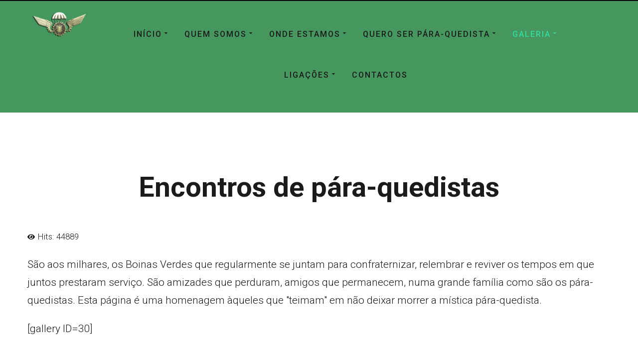

--- FILE ---
content_type: text/css
request_url: http://paraquedistas.com.pt/templates/gridbox/css/storage/responsive.css?2026-01-12-15-32-58
body_size: 113781
content:
body:not(.com_gridbox) .body .main-body, .ba-overlay-section-backdrop.horizontal-top .ba-overlay-section.ba-container .ba-row-wrapper.ba-container, .ba-overlay-section-backdrop.horizontal-bottom .ba-overlay-section.ba-container .ba-row-wrapper.ba-container, .ba-container:not(.ba-overlay-section), .intro-post-wrapper > *:not(.intro-post-image-wrapper) {width: 1170px;}
@media (min-width: 1025px) {
.parallax-container {
    background-image: none !important;
    background-attachment: scroll !important;
}

.nav > .deeper.parent .mod-menu__sub,
.nav > .deeper.parent .nav-child,
.menu > .deeper.parent .mod-menu__sub,
.menu > .deeper.parent .nav-child  {
    padding: 10px 0;
    max-height: none !important;
}

.ba-lightbox:not(.ba-container) .ba-section {
    width: calc(100% - 100px) !important;
}

.gridbox.ba-lightbox-open .ba-cookies.notification-bar-top,
.gridbox.ba-lightbox-open .ba-cookies.notification-bar-bottom {
    width: calc(100% - 103px) !important;
}

html[data-structure="left"] .gridbox.ba-lightbox-open .ba-cookies.notification-bar-top,
html[data-structure="left"] .gridbox.ba-lightbox-open .ba-cookies.notification-bar-bottom {
    width: calc(100% - 51px - (calc(52px + var(--structure-width) - var(--iframe-offset)))) !important;
}

html[data-structure="right"] .gridbox.ba-lightbox-open .ba-cookies.notification-bar-top,
html[data-structure="right"] .gridbox.ba-lightbox-open .ba-cookies.notification-bar-bottom {
    width: calc(100% - 51px - (calc(52px + var(--structure-width) - var(--iframe-offset-right) - var(--scroll-width)))) !important;
}

html[data-structure="left"] body.com_gridbox.gridbox .ba-sticky-header {
	left: calc(52px + var(--structure-width) - var(--iframe-offset)) !important;
    width: calc(100% - 51px - (calc(52px + var(--structure-width) - var(--iframe-offset)))) !important;
}

html[data-structure="right"] body.com_gridbox.gridbox .ba-sticky-header {
	left: calc(52px + var(--structure-width) - var(--iframe-offset)) !important;
    width: calc(100% - 51px - (calc(52px + var(--structure-width) - var(--iframe-offset-right)))) !important;
}

.sidebar-menu > .ba-wrapper:not(.ba-sticky-header) > .ba-section > .ba-section-items > .ba-row-wrapper > .row-fluid >.column-wrapper >[class*="ba-col-"]{
    clear: both;
    margin-left: 0;
    width: 100% !important;
    margin-left: 0 !important;
}

.sidebar-menu {
    height: 100vh;
    position: fixed !important;
    left: 0;
    top: 0;
    width: var(--sidebar-menu-width) !important;
}

body:not(.show-hidden-elements) .column-wrapper {
    display: flex;
}

.ba-row .ba-overlay + .ba-edit-item + .ba-grid-column,
.no-gutter-desktop.row-fluid > .column-wrapper > [class*="ba-col-"] {
    margin-left: 0;
}

.header .no-gutter-desktop.row-fluid .column-wrapper > .ba-col-12,
.no-gutter-desktop.row-fluid > .column-wrapper > .ba-col-12 {
    width: 100%;
}

header .no-gutter-desktop.row-fluid .column-wrapper > .ba-col-11,
.no-gutter-desktop.row-fluid > .column-wrapper > .ba-col-11 {
    width: 91.6%;
}

.header .no-gutter-desktop.row-fluid .column-wrapper > .ba-col-10,
.no-gutter-desktop.row-fluid > .column-wrapper> .ba-col-10 {
    width: 83.3%;
}

.header .no-gutter-desktop.row-fluid .column-wrapper > .ba-col-9,
.no-gutter-desktop.row-fluid > .column-wrapper > .ba-col-9 {
    width: 75%;
}

.header .no-gutter-desktop.row-fluid .column-wrapper > .ba-col-8,
.no-gutter-desktop.row-fluid > .column-wrapper > .ba-col-8 {
    width: 66.7%;
}

.header .no-gutter-desktop.row-fluid .column-wrapper > .ba-col-7,
.no-gutter-desktop.row-fluid > .column-wrapper > .ba-col-7 {
    width: 58.3%;
}

.header .no-gutter-desktop.row-fluid .column-wrapper > .ba-col-6,
.no-gutter-desktop.row-fluid > .column-wrapper > .ba-col-6 {
    width: 50%;
}

.header .no-gutter-desktop.row-fluid .column-wrapper > .ba-col-5,
.no-gutter-desktop.row-fluid > .column-wrapper > .ba-col-5 {
    width: 41.6%;
}

.header .no-gutter-desktop.row-fluid .column-wrapper > .ba-col-4,
.no-gutter-desktop.row-fluid > .column-wrapper > .ba-col-4 {
    width: 33.3%;
}

.header .no-gutter-desktop.row-fluid .column-wrapper > .ba-col-3,
.no-gutter-desktop.row-fluid > .column-wrapper > .ba-col-3 {
    width: 25%;
}

.header .no-gutter-desktop.row-fluid .column-wrapper > .ba-col-2,
.no-gutter-desktop.row-fluid > .column-wrapper > .ba-col-2 {
    width: 16.6%;
}

.header .no-gutter-desktop.row-fluid .column-wrapper > .ba-col-1,
.no-gutter-desktop.row-fluid > .column-wrapper > .ba-col-1 {
    width: 8.3%;
}

/*
/*   ba-style.css
*/

body.com_gridbox.gridbox .ba-overlay-section-backdrop > .ba-overlay-section-close,
body.com_gridbox.gridbox .ba-lightbox-backdrop > .ba-lightbox-close {
    left: -51px;
    right: 51px;
}

html[data-structure="right"] body.com_gridbox.gridbox .ba-overlay-section-backdrop > .ba-overlay-section-close,
html[data-structure="right"] body.com_gridbox.gridbox .ba-lightbox-backdrop > .ba-lightbox-close {
    left: calc(52px + var(--structure-width) - var(--iframe-offset)) !important;
    width: calc(100% - var(--body-border-right) - (52px + var(--structure-width) - var(--iframe-offset))) !important;	
    right: auto!important;
}

body.com_gridbox.gridbox.blog-post-editor .ba-overlay-section-backdrop > .ba-overlay-section-close,
body.com_gridbox.gridbox.blog-post-editor .ba-lightbox-backdrop > .ba-lightbox-close {
    right: 0;
    left: 0;
}

body.com_gridbox.gridbox.blog-post-editor .ba-overlay-section-backdrop.horizontal-bottom > .ba-overlay-section,
body.com_gridbox.gridbox.blog-post-editor .ba-overlay-section-backdrop.horizontal-top > .ba-overlay-section {
    width: 100%!important;
}

body.com_gridbox.gridbox .ba-overlay-section-backdrop.horizontal-bottom > .ba-overlay-section,
body.com_gridbox.gridbox .ba-overlay-section-backdrop.horizontal-top > .ba-overlay-section {
    width: calc(100% - 50px) !important;
}

body.com_gridbox.gridbox.lightbox-open,
body.com_gridbox.gridbox.search-open {
    box-sizing: border-box;
}

body.com_gridbox.gridbox .ba-overlay-section-backdrop .ba-overlay-section:not(.ba-container) > .ba-section {
    width: calc(100vw - 107px) !important;
}

body.com_gridbox.gridbox .ba-overlay-section-backdrop > .ba-overlay-section {
    margin-right: 50px !important;
}

body.com_gridbox.gridbox.blog-post-editor .ba-overlay-section-backdrop > .ba-overlay-section {
    margin-right: 0 !important;
}

body.com_gridbox.gridbox .lightbox-top-left .ba-lightbox,
body.com_gridbox.gridbox .lightbox-bottom-left .ba-lightbox {
    margin-left: 50px !important;
}

body.com_gridbox.gridbox .lightbox-top-right .ba-lightbox ,
body.com_gridbox.gridbox .lightbox-bottom-right .ba-lightbox {
    margin-right: 50px !important;
}

body.com_gridbox.gridbox .ba-lightbox-backdrop .ba-lightbox:not(.ba-container) .ba-section {
    width: calc(100% - 200px) !important;
}

body.com_gridbox.gridbox .ba-item-social.ba-social-sidebar {
    left: calc(100% - 51px) !important;
}

body.com_gridbox.gridbox.blog-post-editor .ba-item-social.ba-social-sidebar {
    transform: translateY(-49%) translateX(calc(-100% - 350px));
}

body.com_gridbox.gridbox.lightbox-open .ba-item-social.ba-social-sidebar
body.com_gridbox.gridbox.search-open .ba-item-social.ba-social-sidebar {
    left: calc(100% - 62px) !important;
    opacity: 0;
}

body.com_gridbox.gridbox .ba-item-blog-content .blog-content-backdrop {
    background: rgba(0, 0, 0, 0);
    bottom: 0;
    display: block;
    left: 0;
    position: absolute;
    right: 0;
    top: 40px;
    z-index: 3;
}

body.com_gridbox.gridbox .fixed-header + .body .ba-item-blog-content .blog-content-backdrop {
    top: 0;
}

body.com_gridbox.gridbox .ba-search-result-body.ba-container {
    margin: 0 50px 0 50px !important;
}

body.com_gridbox.gridbox .ba-search-result-modal > i {
    left: calc(100% - 90px) !important;
}

body.com_gridbox.gridbox header.sidebar-menu {
    position: absolute !important; 
    top: 0!important;  
    left: 0!important; 
    z-index: 32!important; 
}

.ba-container header.sidebar-menu.fixed-header,
body.com_gridbox.gridbox header.sidebar-menu.fixed-header { 
    left: 52px!important; 
    position: fixed !important;    
    top: 0 !important;
    width: var(--sidebar-menu-width) !important; 
}

body.com_gridbox.gridbox .sidebar-menu .ba-wrapper:not(.ba-container) .ba-row-wrapper .ba-grid-column-wrapper.ba-col-1:last-child .ba-item .ba-edit-item:hover .ba-buttons-wrapper,
body.com_gridbox.gridbox .sidebar-menu .ba-wrapper:not(.ba-container) .ba-row-wrapper .ba-grid-column-wrapper.ba-col-2:last-child .ba-item .ba-edit-item:hover .ba-buttons-wrapper,
body.com_gridbox.gridbox .sidebar-menu .ba-wrapper:not(.ba-container) .ba-row-wrapper .ba-grid-column-wrapper.ba-col-3:last-child .ba-item .ba-edit-item:hover .ba-buttons-wrapper,
body.com_gridbox.gridbox .sidebar-menu .ba-wrapper:not(.ba-container) .ba-row-wrapper .ba-grid-column-wrapper.ba-col-4:last-child .ba-item .ba-edit-item:hover .ba-buttons-wrapper {
    right: auto !important;
    left: 5px !important;
    padding: 5px 10px 5px 50px !important;
}

body.com_gridbox.gridbox .sidebar-menu ~.footer:before {
    background: #f5f5f5;
    bottom: -40px;
    content: "";
    height: 40px;
    left: calc(var(--sidebar-menu-width)* -1);
    position: absolute;
    width: calc(100vw - 120px);
    z-index: 100;
}

body.com_gridbox.gridbox .sidebar-menu > .ba-wrapper >.ba-section > .ba-edit-item {
    left: calc(50% - 25px);
    right: auto;
    top: -25px;
}

body.com_gridbox.gridbox .instagram-modal i {
    left: 75px;
}

body.com_gridbox.gridbox .instagram-modal i.ba-icon-close,
body.com_gridbox.gridbox .instagram-modal i + i {
    right: 25px;
    left: auto;
}

body.com_gridbox.gridbox .instagram-modal.ba-image-modal:before {
    margin: 0 50px;
}

.gridbox .ba-image-modal.instagram-modal {
    right: 50px;
}

.gridbox.blog-post-editor:not(.laptop) .ba-image-modal.instagram-modal {
    right: 377px;
    top: 65px;
}

.instagram-modal-open {
    overflow: visible !important;
    width: 100% !important;
}

body.com_gridbox.gridbox .header:not(.sidebar-menu) .column-wrapper,
body.com_gridbox.gridbox .body .column-wrapper,
body.com_gridbox.gridbox .footer .column-wrapper {
    display: flex;
}

body.com_gridbox.gridbox.ba-opened-menu .body:before, 
body.com_gridbox.gridbox.ba-opened-menu .header:before, .lightbox-open .header.header:before {
    left: auto !important;
    right: 1px;
}

body.com_gridbox.gridbox .ba-hamburger-menu.ba-menu-position-left .main-menu.visible-menu {
    left: 35px!important;
}

body.com_gridbox.gridbox.ba-opened-menu .body:before,
body.com_gridbox.gridbox.ba-opened-menu .header:before,
body.com_gridbox.gridbox.lightbox-open .header.header:before {
    background: #f5f5f5;
    content: "";
    height: 50px !important;
    position: fixed;
    left: calc(100% - 66px);
    top: 0;
    width: 50px !important;
}

body.com_gridbox.gridbox .ba-hamburger-menu.ba-menu-position-left .main-menu.visible-menu,
body.com_gridbox.gridbox .ba-hamburger-menu .main-menu.visible-menu {
    margin-right: 54px;
}

body.com_gridbox.gridbox.lightbox-open .side-navigation-menu {
    right: 97px;
}

body.com_gridbox.gridbox .side-navigation-menu .ba-edit-item {
    right: -25px;
}

body.com_gridbox.gridbox .side-navigation-menu .ba-box-model {
    left: auto;
    right: -25px;
    width: 50px;
}

body.com_gridbox.gridbox .side-navigation-menu {
    right: 80px;
}

body.com_gridbox.gridbox.blog-post-editor .side-navigation-menu {
    right: 430px;
}

body.com_gridbox.gridbox .ba-sticky-header {
    left: 52px !important;
    margin: 0 auto;
    max-width: calc(100% - 103px)!important;
    right: 51px;
}

body.com_gridbox.gridbox.sticky-header-opened.lightbox-open .ba-sticky-header {
    margin-left: 0 ;
}

body.com_gridbox.gridbox .sidebar-menu ~ .footer .ba-sticky-header,
body.com_gridbox.gridbox .sidebar-menu + .body .ba-sticky-header,
body.com_gridbox.gridbox .sidebar-menu .ba-sticky-header {
    max-width: calc(100% - var(--sidebar-menu-width) - 100px)!important
}

.ba-tabs-wrapper.tabs-right > .tab-content,
.ba-tabs-wrapper.tabs-left > .tab-content {
    flex-grow: 1;
    max-width: 75%;
}

/* Blog Post Editor */
body.com_gridbox.gridbox.blog-post-editor:not(.gridbox-apps-editor) .lightbox-top-right .ba-lightbox, 
body.com_gridbox.gridbox.blog-post-editor:not(.gridbox-apps-editor) .lightbox-top-left .ba-lightbox {
    top: 120px !important;
}

body.com_gridbox.gridbox.blog-post-editor:not(.gridbox-apps-editor) .ba-overlay-section-backdrop > .ba-overlay-section-close,
body.com_gridbox.gridbox.blog-post-editor:not(.gridbox-apps-editor) .ba-lightbox-backdrop > .ba-lightbox-close,
body.com_gridbox.gridbox.blog-post-editor:not(.gridbox-apps-editor) .ba-overlay-section-backdrop,
body.com_gridbox.gridbox.blog-post-editor:not(.gridbox-apps-editor) .ba-lightbox-backdrop.lightbox-center {
    top: 65px;
    min-height: auto;
}

body.com_gridbox.gridbox.blog-post-editor .ba-overlay-section-backdrop > .ba-overlay-section-close,
body.com_gridbox.gridbox.blog-post-editor .ba-lightbox-backdrop > .ba-lightbox-close,
body.com_gridbox.gridbox.blog-post-editor .ba-overlay-section-backdrop,
body.com_gridbox.gridbox.blog-post-editor .ba-lightbox-backdrop.lightbox-center {
    left: 50px;
    right: 400px;
}

.gridbox.blog-post-editor:not(.gridbox-apps-editor) .ba-overlay-section-backdrop.vertical-left > .ba-overlay-section >.ba-section,
.gridbox.blog-post-editor:not(.gridbox-apps-editor) .ba-overlay-section-backdrop.vertical-right > .ba-overlay-section > .ba-section {
    min-height: calc(100vh - 65px) !important;
}

body.com_gridbox.gridbox.blog-post-editor.lightbox-open {
    min-height: 100vh;
}

body.com_gridbox.gridbox.blog-post-editor .ba-lightbox-backdrop.ba-cookies.visible-lightbox {
    left: 52px;
}

body.com_gridbox.gridbox.blog-post-editor .lightbox-bottom-right .ba-lightbox,
body.com_gridbox.gridbox.blog-post-editor .lightbox-top-right .ba-lightbox {
    right: 400px;
}

.gridbox.ba-lightbox-open.blog-post-editor .ba-cookies.notification-bar-top,
.gridbox.ba-lightbox-open.blog-post-editor .ba-cookies.notification-bar-bottom {
    width: calc(100% - 450px) !important;
}

body.com_gridbox.gridbox .megamenu-item > .tabs-content-wrapper:not(.ba-container) {
    box-sizing: border-box;
}

body.com_gridbox.gridbox .sidebar-menu .ba-row-wrapper:hover {
    z-index: 45;
}

.ba-date-cell.ba-event-date:hover:after {
    background-color: var(--hover);
}

.event-calendar-events-list > i{
    display: none;
}
}
@media (min-width: 1201px) {
body:not(.show-hidden-elements) .ba-hidden-lg {
    display: none !important;
}

body:not(.show-hidden-elements) .ba-hidden-lg:first-child  + .ba-column-resizer + .ba-grid-column-wrapper {
    margin-left: 0 !important;
}

.com_gridbox.gridbox .ba-item-reading-progress-bar {
    left: 51px;
    right: 51px;
    width: calc(100% - 102px) !important;
}

/*
/* Panel Right
*/

body.com_gridbox.gridbox.gridbox-cp-panel-right .ba-item-scroll-to-top.scroll-btn-right {
    right: 425px;
}

body.com_gridbox.gridbox.gridbox-page-structure-left .ba-item-scroll-to-top.scroll-btn-left {
    left: 365px;
}

body.com_gridbox.gridbox.gridbox-cp-panel-right .side-navigation-menu {
    right: 465px;
}

.com_gridbox.gridbox.gridbox-page-structure-left .ba-item-reading-progress-bar,
.com_gridbox.gridbox.ba-lightbox-open.gridbox-page-structure-left .ba-cookies.notification-bar-top, 
.com_gridbox.gridbox.ba-lightbox-open.gridbox-page-structure-left .ba-cookies.notification-bar-bottom,
body.com_gridbox.gridbox.gridbox-page-structure-left .ba-sticky-header {
    left: 391px !important;
    margin: 0 auto;
    max-width: calc(100% - 442px)!important;
    right: 51px;
    width: 1920px!important;
}

.com_gridbox.gridbox.gridbox-cp-panel-right .ba-item-reading-progress-bar,
.com_gridbox.gridbox.ba-lightbox-open.gridbox-cp-panel-right .ba-cookies.notification-bar-top, 
.com_gridbox.gridbox.ba-lightbox-open.gridbox-cp-panel-right .ba-cookies.notification-bar-bottom,
body.com_gridbox.gridbox.gridbox-cp-panel-right .ba-sticky-header {
    left: 52px !important;
    margin: 0 auto;
    max-width: calc(100% - 493px)!important;
    right: 441px;
    width: 1920px!important;
}

.com_gridbox.gridbox.gridbox-cp-panel-right.gridbox-page-structure-left .ba-item-reading-progress-bar,
.com_gridbox.gridbox.ba-lightbox-open.gridbox-cp-panel-right.gridbox-page-structure-left .ba-cookies.notification-bar-top, 
.com_gridbox.gridbox.ba-lightbox-open.gridbox-cp-panel-right.gridbox-page-structure-left .ba-cookies.notification-bar-bottom,
body.com_gridbox.gridbox.gridbox-cp-panel-right.gridbox-page-structure-left .ba-sticky-header { 
    left: 391px !important;
    margin: 0 auto;
    max-width: calc(100% - 832px)!important;
    right: 441px;
}

body.com_gridbox.gridbox.gridbox-cp-panel-right .lightbox-top-right .ba-lightbox, 
body.com_gridbox.gridbox.gridbox-cp-panel-right .lightbox-bottom-right .ba-lightbox {
    margin-right: 450px !important;
}

body.com_gridbox.gridbox.gridbox-page-structure-left .lightbox-top-left .ba-lightbox, 
body.com_gridbox.gridbox.gridbox-page-structure-left .lightbox-bottom-left .ba-lightbox {
    margin-left: 350px !important;
}

body.com_gridbox.gridbox.gridbox-cp-panel-right .ba-item-social.ba-social-sidebar {
    left: calc(100% - 441px) !important;
}

body.com_gridbox.gridbox.gridbox-page-structure-left .ba-container header.sidebar-menu.fixed-header, 
body.com_gridbox.gridbox.gridbox-page-structure-left header.sidebar-menu.fixed-header {
    left: 391px !important;
    position: fixed !important;
}

body.com_gridbox.gridbox.gridbox-page-structure-left .lightbox-center,
body.com_gridbox.gridbox.gridbox-page-structure-left .lightbox,
body.com_gridbox.gridbox.gridbox-page-structure-left .horizontal-top,
body.com_gridbox.gridbox.gridbox-page-structure-left .horizontal-bottom,
body.com_gridbox.gridbox.gridbox-page-structure-left .ba-overlay-section-backdrop.vertical-left {
    left: 300px!important;
}

body.com_gridbox.gridbox.gridbox-cp-panel-right .lightbox-center,
body.com_gridbox.gridbox.gridbox-cp-panel-right .lightbox,
body.com_gridbox.gridbox.gridbox-cp-panel-right .horizontal-top,
body.com_gridbox.gridbox.gridbox-cp-panel-right .horizontal-bottom,
body.com_gridbox.gridbox.gridbox-cp-panel-right .ba-overlay-section-backdrop.vertical-right {
    right: 343px!important;
}

body.com_gridbox.gridbox.gridbox-cp-panel-right .ba-store-cart-backdrop[data-layout="sidebar"] .ba-store-cart.ba-container:not(.ba-overlay-section) {
    right: 400px!important; 
}

.ba-social-sidebar .ba-social-lg, 
.ba-social-sidebar .ba-social-md, 
.ba-social-sidebar .ba-social-sm {
    align-items: end;
    display: flex;
    flex-direction: column;
}

body.com_gridbox.gridbox.gridbox-cp-panel-right .ba-store-wishlist-backdrop, 
body.com_gridbox.gridbox.gridbox-cp-panel-right .ba-store-cart-backdrop[data-layout="lightbox"] {
    right: 343px!important;
}

body.com_gridbox.gridbox.gridbox-page-structure-left .ba-store-wishlist-backdrop, 
body.com_gridbox.gridbox.gridbox-page-structure-left .ba-store-cart-backdrop[data-layout="lightbox"]{
    left: 300px!important;	
}
}@media (min-width: 769px) {
.main-menu > .ba-item {
    margin: 0 !important;
    visibility: hidden !important;
    height: 0;
    overflow: hidden;
    min-height: 0;
    padding: 0;
}
}@media (max-width: 768px) {
/*
/* Menu
*/

.open-menu i {
    color: inherit;
    font-size: inherit;
    padding: 15px;
}

.ba-opened-menu .row-with-menu {
    z-index: auto !important;
}

.ba-opened-menu .ba-section > .ba-overlay {
    z-index: 0;
}

.ba-opened-menu .ba-item-scroll-to-top {
    z-index: 9 !important;
}

.row-with-menu .ba-row {
    position: initial;
}

.ba-hamburger-menu .mod-menu__sub > .deeper:before,
.ba-hamburger-menu .nav-child > .deeper:before {
    display: none;
}

.ba-hamburger-menu > .open-menu {
    background: transparent;
    border: none;
    display: block;
    font-size: 30px;
}

.ba-hamburger-menu > .main-menu >.close-menu {
    box-sizing: border-box;
    display: block;
    left: 0;
    padding: 15px;
    position: absolute;
    text-decoration: none;
    top: 0;
    width: 100%;
    z-index: 1;
}

.gridbox .ba-hamburger-menu > .main-menu > .add-new-item{
    display: block;
}

.main-menu.visible-menu.menu-sortable-started * {
    cursor: move!important;
}

.main-menu.visible-menu.menu-sortable-started .ba-item.sortable-helper {
    pointer-events: none!important;
}

.add-new-item {
    text-align: center;
}

.add-new-item > span {
    padding: 10px 10px 25px;
    display: block;
}

@-moz-document url-prefix() {
    .add-new-item > span {
        padding: 10px 10px 50px;
        display: block;
    }
}

.ba-hamburger-menu .mod-menu__sub .deeper:hover .mod-menu__sub,
.ba-hamburger-menu .nav .deeper.parent .mod-menu__sub,
.ba-hamburger-menu .nav-child .deeper:hover .nav-child,
.ba-hamburger-menu .nav .deeper.parent .nav-child {
    position: static !important;
    margin-left: 0 !important;
}

.ba-hamburger-menu >.main-menu {
    box-shadow: var(--shadow-horizontal) var(--shadow-vertical) var(--shadow-blur) var(--shadow-spread) var(--shadow-color);
    box-sizing: border-box;
    height:100%;
    overflow-x: hidden;
    overflow-y: scroll;
    padding: 75px 30px 30px 30px;
    position: fixed;
    right: -100vw;
    top: 0;
    transition: right .5s ease, box-shadow .5s ease;
    width: 360px;
    max-width: 100vw;
    z-index: 1500;
}

.ba-hamburger-menu >.main-menu:not(.visible-menu) {
    box-shadow: 0 0 0 0 transparent!important;
}

@keyframes ba-visible-menu-backdrop {
    from { opacity: 0;}
}

.ba-visible-menu-backdrop.ba-menu-backdrop {
    animation: ba-visible-menu-backdrop 0.3s;
    display: block;
    z-index: 20;
}

@keyframes ba-menu-backdrop-out {
    to {opacity: 0;}
}

.ba-menu-backdrop.ba-menu-backdrop-out {
    animation: ba-menu-backdrop-out 0.3s;
    display: block;
    z-index: 20;
}

.ba-hamburger-menu >.nav .deeper.parent ul.mod-menu__sub,
.ba-hamburger-menu >.nav .deeper.parent ul.nav-child {
    background: transparent;
    box-sizing: border-box;
    display: block;
    padding: 0 0 0 20px !important;
}

.ba-hamburger-menu >.main-menu .mod-menu li,
.ba-hamburger-menu >.main-menu .nav li,
.ba-hamburger-menu >.main-menu .nav.menu li {
    float: none;
}

.ba-hamburger-menu > .main-menu .nav li.deeper .mod-menu__sub,
.ba-hamburger-menu .mod-menu__sub,
.ba-hamburger-menu > .main-menu .nav li.deeper .nav-child,
.ba-hamburger-menu .nav-child {
    display: block;
    transform: none !important;
}

.megamenu-item > a:after,
.megamenu-item > span:after,
.deeper.parent > span:after,
.deeper.parent > a:after {
    padding: 5px;
    content: '';
    margin-left: 0.6em;
}

.row-with-megamenu .ba-item-main-menu .mod-menu__sub,
.row-with-megamenu .ba-item-main-menu .nav-child {
    display: block !important;
}

.row-with-megamenu .ba-item-main-menu .megamenu-item .mod-menu__sub,
.row-with-megamenu .ba-item-main-menu .megamenu-item .nav-child {
    display: none !important;
}


.ba-hamburger-menu.ba-collapse-submenu .deeper.parent:not(.visible-nav-child) > ul.mod-menu__sub,
.ba-hamburger-menu.ba-collapse-submenu .deeper.parent:not(.visible-nav-child) > ul.nav-child {
    padding-top: 0 !important;
    box-sizing: border-box;
    padding-bottom: 0 !important;
}

.ba-hamburger-menu.ba-collapse-submenu .deeper.parent > ul.mod-menu__sub,
.ba-hamburger-menu.ba-collapse-submenu .deeper.parent > .tabs-content-wrapper,
.ba-hamburger-menu.ba-collapse-submenu .deeper.parent > ul.nav-child {
    max-height: 0 ;
    overflow: hidden;
}

@keyframes visible-nav-child {
    0% {max-height: 0; overflow: hidden;opacity: 0;}
    99%{max-height: 400vh; overflow: visible; opacity: 1;}
    100%{max-height: 400vh; overflow: visible; opacity: 1;}
}

.ba-hamburger-menu.ba-collapse-submenu .deeper.parent.visible-nav-child > ul.mod-menu__sub,
.ba-hamburger-menu.ba-collapse-submenu .deeper.parent.visible-nav-child > .tabs-content-wrapper,
.ba-hamburger-menu.ba-collapse-submenu .deeper.parent.visible-nav-child > ul.nav-child {
    animation: visible-nav-child .5s linear both!important;
    box-sizing: border-box;
    overflow: visible;
}

@keyframes hidden-nav-child {
    to {max-height: 0vh ; overflow: hidden; opacity: 0;}
}

.ba-hamburger-menu.ba-collapse-submenu .deeper.parent.hidden-nav-child > ul.mod-menu__sub,
.ba-hamburger-menu.ba-collapse-submenu .deeper.parent.hidden-nav-child > .tabs-content-wrapper,
.ba-hamburger-menu.ba-collapse-submenu .deeper.parent.hidden-nav-child > ul.nav-child {
    animation: hidden-nav-child .3s linear both !important;
    overflow: hidden;
    max-height: 0!important;
    transition: .3s;
}

.ba-hamburger-menu .mod-menu__sub > li.deeper > span:before,
.ba-hamburger-menu .mod-menu__sub > li.deeper > a:before,
.ba-menu-wrapper:not(.ba-collapse-submenu) li.deeper > span i.ba-icon-caret-right,
.ba-menu-wrapper:not(.ba-collapse-submenu) li.deeper > a i.ba-icon-caret-right,
.ba-hamburger-menu .nav-child > li.deeper > span:before,
.ba-hamburger-menu .nav-child > li.deeper > a:before {
    display: none !important;
}

.ba-menu-wrapper:not(.ba-collapse-submenu).collapsible-vertical-submenu.vertical-menu .deeper.parent.hidden-nav-child > ul.mod-menu__sub, 
.ba-menu-wrapper:not(.ba-collapse-submenu).collapsible-vertical-submenu.vertical-menu .deeper.parent.hidden-nav-child > .tabs-content-wrapper, 
.ba-menu-wrapper:not(.ba-collapse-submenu).collapsible-vertical-submenu.vertical-menu .deeper.parent.hidden-nav-child > ul.nav-child {
    animation: none !important;
    max-height: none !important;
}

.ba-hamburger-menu.ba-collapse-submenu li.deeper > span i:not(.ba-menu-item-icon),
.ba-hamburger-menu.ba-collapse-submenu li.deeper > a i:not(.ba-menu-item-icon) {
    align-items: center;
    background: transparent;
    box-sizing: border-box;
    color: inherit;
    display: flex !important;
    font-size: 24px;
    height: 100%;
    padding: 0 17px;
    position: absolute;
    right: 0;
    top: 0;
    z-index: 10;
}

.ba-hamburger-menu.ba-collapse-submenu li.deeper > span,
.ba-hamburger-menu.ba-collapse-submenu li.deeper > a {
    box-sizing: border-box;
    padding-right: 50px !important;
    width: 100%;
}

.ba-hamburger-menu.ba-collapse-submenu .deeper.parent > span i:before,
.ba-hamburger-menu.ba-collapse-submenu .deeper.parent > a i:before {
    display: inline-flex !important;
    transform: rotate(0) !important;
    transition: all .15s linear;
}

.ba-hamburger-menu.ba-collapse-submenu .deeper.parent.visible-nav-child > span i:not(.ba-menu-item-icon):before,
.ba-hamburger-menu.ba-collapse-submenu .deeper.parent.visible-nav-child > a i:not(.ba-menu-item-icon):before {
    transform: rotate(90deg) !important;
}

.ba-hamburger-menu > .main-menu .mod-menu li,
.ba-hamburger-menu > .main-menu .mod-menu > li.active,
.ba-hamburger-menu > .main-menu .mod-menu > li:hover,
.ba-hamburger-menu .mod-menu__sub .deeper:hover .mod-menu__sub,
.ba-hamburger-menu .nav .deeper.parent .mod-menu__sub,
.ba-hamburger-menu > .main-menu .nav li,
.ba-hamburger-menu > .main-menu .nav > li.active,
.ba-hamburger-menu > .main-menu .nav > li:hover,
.ba-hamburger-menu > .main-menu .nav.menu li,
.ba-hamburger-menu > .main-menu .nav.menu > li.active,
.ba-hamburger-menu > .main-menu .nav.menu > li:hover,
.ba-hamburger-menu .nav-child .deeper:hover .nav-child,
.ba-hamburger-menu .nav .deeper.parent .nav-child {
    background: transparent !important;
    border-radius: 0px!important;
    border: none !important;
    box-shadow: none!important;
    width: 100%!important;
    margin-right: 0 !important;
}

.ba-hamburger-menu .nav > .deeper.parent > .mod-menu__sub,
.ba-hamburger-menu .nav > .deeper.parent > .nav-child {
    margin-top: 0;
}

.ba-opened-menu.lightbox-open .ba-hamburger-menu > .main-menu.visible-menu {
    right: auto !important;
    left: 100%;
    transform: translateX(-100%);
}

.ba-hamburger-menu > .main-menu .close-menu i {
    color: inherit;
    cursor: pointer;
    font-size: inherit;
}

.row-with-megamenu .ba-item-main-menu .ba-menu-wrapper:not(.ba-collapse-submenu) .deeper.parent:not(.megamenu-item) .mod-menu__sub,
.row-with-megamenu .ba-item-main-menu .ba-menu-wrapper:not(.ba-collapse-submenu) .deeper.parent:not(.megamenu-item) .nav-child {
    display: block !important;
}

/* Menu Position Left */
.ba-hamburger-menu.ba-menu-position-left >.main-menu {
    direction: rtl;
    right: auto;
    left: -500px;
    transition: left .5s ease;
}

.row-with-megamenu .ba-hamburger-menu.ba-menu-position-left >.main-menu,
.ba-hamburger-menu.ba-menu-position-left >.main-menu.visible-menu {
    left: -17px !important;
    right: auto !important;
    transform: none !important;
}

.row-with-megamenu .ba-hamburger-menu.ba-menu-position-left >.main-menu *,
.ba-hamburger-menu.ba-menu-position-left >.main-menu *{
    direction: ltr;
}

/* Menu Position Center */
.ba-hamburger-menu.ba-menu-position-center >.main-menu {
    box-sizing: border-box;
    left: 100vw;
    min-height: 100vh;
    opacity: 0;
    right: auto;
    transition: opacity .3s ease, visibility .1s .4s ;
    visibility: hidden;
    width: 100vw !important;
}

.row-with-megamenu .ba-hamburger-menu.ba-menu-position-center >.main-menu,
.ba-hamburger-menu.ba-menu-position-center >.main-menu.visible-menu {
    left: 0;
    opacity: 1;
    visibility: visible;
    transition: opacity .3s ease;
}

.ba-hamburger-menu >.main-menu .ba-overlay{
    pointer-events: none;
}

a,
.nav > .deeper.parent > .mod-menu__sub li a,
.ba-hamburger-menu > .main-menu >.close-menu,
.nav > .deeper.parent > .nav-child li a {
    -webkit-tap-highlight-color: transparent;
}

.gridbox .column-with-menu > .ba-grid-column-wrapper {
    z-index: inherit;
}

/* Sidebar menu */
.ba-item-one-page-menu.side-navigation-menu {
    position: static;
    right: auto;
    transform: none;
    width: 100%;
}

.ba-item-one-page-menu.side-navigation-menu li:not(.active) a {
    margin: 0;
}

.side-navigation-menu li a {
    left: 0 !important;
}

.ba-item-one-page-menu.side-navigation-menu li a:after,
.ba-item-one-page-menu.side-navigation-menu li a:before {
    display: none;
}

.ba-item-one-page-menu.side-navigation-menu li a {
    text-align: inherit !important;
}

.vertical-menu .main-menu .nav > li.deeper.parent > .nav-child,
.vertical-menu .main-menu .nav > li.deeper.parent > .mod-menu__sub,
.vertical-menu .main-menu .mod-menu > li.deeper.parent > .mod-menu__sub,
.vertical-menu .main-menu .mod-menu > li.deeper.parent > .nav-child,
.vertical-menu .main-menu .nav.menu > li.deeper.parent > .mod-menu__sub,
.vertical-menu .megamenu-item > .tabs-content-wrapper.ba-container,
.vertical-menu .main-menu .nav.menu > li.deeper.parent > .nav-child {
    margin-left: 0 !important;
}

/*
/* Megamenu
*/

.ba-hamburger-menu > .main-menu .megamenu-item >.tabs-content-wrapper {
    display: block !important;
    margin: 0 !important;
    position: static !important;
    transform: none !important;
}

.ba-hamburger-menu > .main-menu .megamenu-item >.tabs-content-wrapper .ba-section,
.ba-hamburger-menu > .main-menu .megamenu-item >.tabs-content-wrapper {
    width: 100% !important;
    box-shadow: none !important;
}

.ba-hamburger-menu > .main-menu .megamenu-item {
    display: flex !important;
    flex-direction: column-reverse;
    overflow: visible !important;
}

.ba-hamburger-menu .megamenu-item > .tabs-content-wrapper:not(.ba-container),
.ba-hamburger-menu .megamenu-item > .tabs-content-wrapper {
    border: none !important;
    padding: 0 !important;
}

.ba-hamburger-menu .megamenu-item .ba-item .ba-edit-item{
    z-index: 50;
}

/*
/* ba-style
*/

body.com_gridbox.gridbox .ba-opened-menu .ba-add-section {
    opacity: 0 !important;
    z-index: 9 !important;
}

body.com_gridbox.gridbox.ba-opened-menu .ba-section-items {
    z-index: auto;
}

body.com_gridbox.gridbox.ba-opened-menu .main-menu.menu-sortable-started > div:not(.sortable-helper) > .ba-edit-item,
body.com_gridbox.gridbox.ba-opened-menu .ba-row .ba-column-resizer,
body.com_gridbox.gridbox.ba-opened-menu div:not(.visible-menu) > div > .ba-edit-item {
    display: none !important;
}


body.com_gridbox.gridbox.ba-opened-menu div:not(.visible-menu) > .ba-overlay-section div:hover > .ba-edit-item,
body.com_gridbox.gridbox.ba-opened-menu div:not(.visible-menu)  div.ba-item:hover > .ba-edit-item {
    display: flex !important;
}

body.com_gridbox.gridbox.ba-opened-menu.lightbox-open .ba-edit-item {
    display: block !important;
}

body.com_gridbox.gridbox.ba-opened-menu .nav div:hover > .ba-edit-item,
body.com_gridbox.gridbox.ba-opened-menu .menu div:hover > .ba-edit-item  {
    display: block !important;
    visibility: visible;
    opacity: 1;
}

body.com_gridbox.gridbox.ba-opened-menu:not(.lightbox-open) .active-item:not(.sortable-helper) > div > .ba-overlay {
    box-shadow: 0px 0px 0px 1px rgba(255,255,255,0)!important;
    outline-color: transparent!important;
    transition: none!important;
}

.ba-opened-menu .body:before,
.ba-opened-menu .header:before,
.ba-opened-menu .header .page-layout,
.ba-opened-menu .body .page-layout,
.ba-opened-menu .footer .page-layout,
.ba-opened-menu .header .page-layout,
.ba-opened-menu .body .page-layout,
.ba-opened-menu .footer .page-layout {
    z-index: 99999;
}

.gridbox .ba-item-one-page-menu .ba-hamburger-menu ~ .ba-edit-item .ba-buttons-wrapper .ba-edit-wrapper:first-child,
.gridbox .ba-item-main-menu .ba-hamburger-menu ~ .ba-edit-item .ba-buttons-wrapper .ba-edit-wrapper:first-child {
    display: inline-block !important;
}

/* Fields Filter */
.ba-item .open-responsive-filters {
    background: var(--primary);
    border-radius: 3px;
    color: #fff !important;
    cursor: pointer;
    display: block;
    font-weight: bold !important;
    letter-spacing: 0px !important;
    line-height: initial !important;
    order: 100;
    padding: 15px 40px;
    text-align: center;
    margin-bottom: 25px;
    transition: all .3s;
}

.ba-item .open-responsive-filters i {
    font-size: 24px;
    margin-right: 10px;
}

.ba-item-fields-filter .ba-fields-filter-wrapper {
    height: 0;
    overflow: var(--responsive-filters-overflow);
    transition: height .5s;
}

.ba-fields-filter-wrapper.visible-responsive-filters {
    height: var(--responsive-filters-height);
}

.ba-item-fields-filter .ba-fields-filter-wrapper.horizontal-filter-bar {
    flex-wrap: inherit;
}

.ba-item-fields-filter .ba-field-filter-range-wrapper .price-range-handle {
    border-radius: 15px;
    height: 30px;
    margin-top: -15px;
    width: 30px;
}

.ba-item-fields-filter .ba-field-filter-range-wrapper .price-range-handle:before {
    border-radius: 15px;
    height: 30px;
    width: 30px;
}

.ba-item-fields-filter .ba-field-filter-input-wrapper {
    margin-top: 25px;
}

.ba-item-fields-filter .ba-field-filter-range-wrapper .price-range-handle + .price-range-handle {
    margin-left: -30px;
}

.visible-horizontal-filters-value .ba-field-filter-value-wrapper {
    padding: 35px 20px;
}

.ba-items-filter-wrapper {
    --responsive-filters-overflow: hidden;
}

.horizontal-filter-bar .ba-selected-filter-values-wrapper {
    flex-direction: column;
}

.ba-items-filter-search-button,
.ba-selected-filter-values-footer {
    box-sizing: border-box;
    line-height: 24px !important;
    text-align: center;
    width: 100%;
}

.ba-item-fields-filter .ba-fields-filter-wrapper.horizontal-filter-bar {
    flex-direction: column;
}


.ba-item-fields-filter .ba-fields-filter-wrapper.horizontal-filter-bar .ba-field-filter {
    margin-right: 0;
    margin-bottom: 20px !important;
}

.ba-item-fields-filter .ba-fields-filter-wrapper.horizontal-filter-bar .ba-field-filter-value-wrapper {
    left: 50%;
    transform: translateX(-50%);
}

.gridbox .ba-hamburger-menu > .main-menu > .add-new-item > span .ba-tooltip {
    bottom: auto !important;
    top: -50px;
}

.gridbox .ba-hamburger-menu > .main-menu > .add-new-item > span .ba-tooltip:before {
    border-top: 5px solid #2c2c2c;
    top: auto;
    bottom: -9px;
    border-bottom-color: transparent;
}

.main-menu .integration-wrapper > .ba-edit-item {
    opacity: 1;
    pointer-events: all;
}

.main-menu.visible-menu .ba-item-search.ba-item > .ba-edit-item:hover, 
.main-menu.visible-menu .ba-item-overlay-section.ba-item > .ba-edit-item:hover,
.sidebar-menu .ba-wrapper:not(.ba-sticky-header) .ba-item > .ba-edit-item {
    right: calc(50% - 25px);
    left: auto;
}

.row-with-menu .ba-overlay {
    pointer-events: none;
}
}
@media (max-width: 1200px) {
body.com_gridbox.gridbox.ba-opened-menu .body:before,

body.com_gridbox.gridbox.ba-opened-menu .header:before,

body.com_gridbox.gridbox.lightbox-open .header.header:before,

body.com_gridbox.gridbox .ba-edit-blog-post,

body.com_gridbox.gridbox .page-layout {

    display: none !important;

}



body.com_gridbox.gridbox:before {

    border: none;

}



body.com_gridbox.gridbox .ba-section > .ba-edit-item {

    right: 0;

}



[dir="rtl"] body.com_gridbox.gridbox .ba-section > .ba-edit-item  {

    left: 0px;

    right: auto !important;

}



body.com_gridbox.gridbox .ba-overlay-section-backdrop > .ba-overlay-section-close,

body.com_gridbox.gridbox .ba-lightbox-backdrop.visible-lightbox  > .ba-lightbox-close {

    left: 0;

    right: 0;

}



body.com_gridbox.gridbox .ba-overlay-section-backdrop > .ba-overlay-section-close,

body.com_gridbox.gridbox .ba-lightbox-backdrop.visible-lightbox  > .ba-lightbox-close {

    right: 0px !important;

    top: 0;

}



body.com_gridbox.gridbox.blog-post-editor .ba-overlay-section-backdrop > .ba-overlay-section-close, 

body.com_gridbox.gridbox.blog-post-editor .ba-lightbox-backdrop > .ba-lightbox-close, 

body.com_gridbox.gridbox.blog-post-editor .ba-overlay-section-backdrop, 

body.com_gridbox.gridbox.blog-post-editor .ba-lightbox-backdrop.lightbox-center {

    right: 50px;

}



body.com_gridbox.gridbox:not(.blog-editor) .ba-overlay-section-backdrop {

    padding: 0 !important; 

}

body.com_gridbox.gridbox .ba-overlay-section-backdrop.visible-section .ba-overlay-section:not(.ba-container)>.ba-section {
    width: calc(100vw - 6px) !important;
}



body .ba-overlay-section-backdrop .ba-overlay-section:not(.ba-container) > .ba-section {

    width: 100vw !important;

}



.gridbox.ba-lightbox-open .ba-cookies.notification-bar-top,

.gridbox.ba-lightbox-open .ba-cookies.notification-bar-bottom,

body.com_gridbox.gridbox .ba-overlay-section-backdrop.horizontal-bottom > .ba-overlay-section,

body.com_gridbox.gridbox .ba-overlay-section-backdrop.horizontal-top > .ba-overlay-section {

    width: 100% !important;

}



html[data-structure="left"] .gridbox.ba-lightbox-open .ba-cookies.notification-bar-top,

html[data-structure="left"] .gridbox.ba-lightbox-open .ba-cookies.notification-bar-bottom {

    width: calc(100% - (calc(52px + var(--structure-width) - var(--iframe-offset)))) !important;

}



html[data-structure="right"] .gridbox.ba-lightbox-open .ba-cookies.notification-bar-top,

html[data-structure="right"] .gridbox.ba-lightbox-open .ba-cookies.notification-bar-bottom {

    width: calc(100% - (calc( var(--structure-width) - var(--iframe-offset-right) - var(--scroll-width)))) !important;

}



html[data-structure="left"] body.com_gridbox.gridbox .ba-sticky-header {

    left: calc(52px + var(--structure-width) - var(--iframe-offset)) !important;

    width: calc(100% - (calc(52px + var(--structure-width) - var(--iframe-offset)))) !important;

}



html[data-structure="right"] body.com_gridbox.gridbox .ba-sticky-header {

    left: calc(52px + var(--structure-width) - var(--iframe-offset)) !important;

    width: calc(100% - (calc(52px + var(--structure-width) - var(--iframe-offset-right)))) !important;

}



body.com_gridbox.gridbox .lightbox-top-right .ba-lightbox, 

body.com_gridbox.gridbox .lightbox-bottom-right .ba-lightbox,

body.com_gridbox.gridbox .ba-overlay-section-backdrop > .ba-overlay-section {

    margin-right: 0 !important;

}



body.com_gridbox.gridbox .lightbox-top-left .ba-lightbox,

body.com_gridbox.gridbox .lightbox-bottom-left .ba-lightbox {

    margin-left: 0 !important;

}



.gridbox .ba-image-modal.instagram-modal {

    right: 0px;

}



body.com_gridbox.gridbox .instagram-modal i {

    left: 0;

}



body.com_gridbox.gridbox .instagram-modal i.ba-icon-close,

body.com_gridbox.gridbox .instagram-modal i + i{

    left: auto;

    right: 0;

}



body.com_gridbox.gridbox .ba-item-scroll-to-top {

    margin: 0;

}



body.com_gridbox.gridbox .sidebar-menu + .body .ba-sticky-header,

body.com_gridbox.gridbox .sidebar-menu ~ .footer .ba-sticky-header,

body.com_gridbox.gridbox .sidebar-menu .ba-sticky-header,

body.com_gridbox.gridbox .ba-sticky-header {

    left: 0px !important;

    max-width: 100% !important;

    right: 0px;

}



body.com_gridbox.gridbox .ba-item-social.ba-social-sidebar {

    left: 100% !important;

}



body.com_gridbox.gridbox.blog-post-editor .side-navigation-menu{

    right: 30px;

}



body.com_gridbox.gridbox.blog-post-editor .ba-item-social.ba-social-sidebar {

    transform: translateY(-49%) translateX(-100%);

}



body.com_gridbox.gridbox.blog-post-editor .ba-overlay-section-backdrop > .ba-overlay-section-close, 

body.com_gridbox.gridbox.blog-post-editor .ba-lightbox-backdrop > .ba-lightbox-close, 

body.com_gridbox.gridbox.blog-post-editor .ba-overlay-section-backdrop, 

body.com_gridbox.gridbox.blog-post-editor .ba-lightbox-backdrop.lightbox-center {

    top: 0;

    left: 0;

    right: 0 !important;

}



.gridbox.blog-post-editor .ba-overlay-section-backdrop.vertical-left > .ba-overlay-section >.ba-section,

.gridbox.blog-post-editor .ba-overlay-section-backdrop.vertical-right > .ba-overlay-section > .ba-section {

    min-height: 100vh!important;

}



body.com_gridbox.gridbox.blog-post-editor .lightbox-bottom-right .ba-lightbox,

body.com_gridbox.gridbox.blog-post-editor .lightbox-top-right .ba-lightbox {

    right: 50px;

}



body.com_gridbox.gridbox.blog-post-editor .lightbox-top-left .ba-lightbox,

body.com_gridbox.gridbox.blog-post-editor .lightbox-bottom-left .ba-lightbox {

    left: 50px

}



body.com_gridbox.gridbox.blog-post-editor .lightbox-top-right .ba-lightbox,

body.com_gridbox.gridbox.blog-post-editor .lightbox-top-left .ba-lightbox {

    top: 50px !important;

}



body.com_gridbox.gridbox.blog-post-editor .ba-lightbox-backdrop.ba-cookies.visible-lightbox {

    left: 0;

    width: 100% !important;

}



.ba-container header.sidebar-menu.fixed-header,

body.com_gridbox.gridbox header.sidebar-menu.fixed-header {

    left:  0!important;

}



.com_gridbox.gridbox.ba-system-editing .sidebar-menu + .body .ba-item-preloader {

    margin-left: calc(0px - var(--sidebar-menu-width));

    width: calc(100% + var(--sidebar-menu-width)) !important;

}



.ba-laptop-sticky-column-enabled {    

    display: block !important;

}



.ba-laptop-sticky-column-enabled > .ba-grid-column {

    position: sticky;

}



.ba-laptop-sticky-column-disabled {
    display: flex !important;
}



.ba-laptop-sticky-column-disabled > .ba-grid-column {
    position: relative;
    top: 0 !important; 
}



.ba-laptop-sticky-row-enabled {

    position:sticky;

    top: var(--row-sticky-offset);

    z-index:15;

}



.ba-laptop-sticky-row-disabled {

    position: relative; 

    top: 0;    

}



.ba-laptop-sticky-section-enabled.ba-wrapper{

    position:sticky;

    top: var(--section-sticky-offset);

    z-index:15;

}



.ba-laptop-sticky-section-disabled.ba-wrapper{

    position: relative;  

    top: 0;   

}



/* Column Vertical Direction Laptop */

.column-wrapper .ba-grid-column-wrapper .ba-grid-column:not(.column-horizontal-direction).column-horizontal-align-left-lp {

    align-items: start;

    align-content: start;

}



.column-wrapper .ba-grid-column-wrapper .ba-grid-column:not(.column-horizontal-direction).column-horizontal-align-center-lp {

    align-items: center;

    align-content: center;

}



.column-wrapper .ba-grid-column-wrapper .ba-grid-column:not(.column-horizontal-direction).column-horizontal-align-right-lp {

    align-items: end;

    align-content: end;

}



.column-wrapper .ba-grid-column-wrapper > .ba-grid-column:not(.column-horizontal-direction).column-content-align-top-lp {

    justify-content: start !important;

}



.column-wrapper .ba-grid-column-wrapper .ba-grid-column:not(.column-horizontal-direction).column-content-align-middle-lp {

    justify-content: center !important;

}



.column-wrapper .ba-grid-column-wrapper .ba-grid-column:not(.column-horizontal-direction).column-content-align-bottom-lp {

    justify-content: end !important;

}



/* Column Horizontal Direction Laptop*/

.column-wrapper .ba-grid-column-wrapper .ba-grid-column.column-horizontal-direction.column-content-align-top-lp {

    align-content: start;

    align-items: start;

}



.column-wrapper .ba-grid-column-wrapper .ba-grid-column.column-horizontal-direction.column-content-align-middle-lp {

    align-content: center;

    align-items: center;

}



.column-wrapper .ba-grid-column-wrapper .ba-grid-column.column-horizontal-direction.column-content-align-bottom-lp {

    align-content: end;

    align-items: end;

}



.column-wrapper .ba-grid-column-wrapper .ba-grid-column.column-horizontal-direction.column-horizontal-align-left-lp {

    justify-content: start !important;

}



.column-wrapper .ba-grid-column-wrapper .ba-grid-column.column-horizontal-direction.column-horizontal-align-center-lp {

    justify-content: center !important;

}



.column-wrapper .ba-grid-column-wrapper .ba-grid-column.column-horizontal-direction.column-horizontal-align-right-lp {

    justify-content: end !important;

}}
@media (max-width: 1024px) {
.body .module-position > [class*="ba-col"], 

.footer .module-position >[class*="ba-col"], 

.module-position > [class*="ba-col"] {

    margin-left: 0;

    width: 100%;

}



[class*="ba-col-"] {

    margin-left: 0;

}



.ba-edit-blog-post,

.ba-item-blog-content:hover > .ba-edit-item,

.page-layout {

    display: none;

}



.ba-item-image .ba-image-wrapper img {

    width: 100% ;

}



/* Plugin Tabs */

.ba-item .ba-tabs-wrapper.tabs-left,

.ba-item .ba-tabs-wrapper.tabs-right {

    flex-direction: column

}



.ba-item .ba-tabs-wrapper.tabs-right > .nav-tabsli a:before {

    left: -1px;

    right: auto;

}



.ba-item .ba-tabs-wrapper.tabs-right > .nav-tabs,

.ba-item .ba-tabs-wrapper.tabs-left > .nav-tabs {

    flex-direction: row;

    width: 100%;

}



.ba-item .ba-tabs-wrapper .nav-tabs {

    display: flex !important;

    flex-wrap: nowrap;

    white-space: nowrap;

    max-width: 100%;

    overflow-x: auto;

}



.ba-tabs-wrapper .nav-tabs::-webkit-scrollbar {

    width: 6px;

}



.ba-tabs-wrapper .nav-tabs::-webkit-scrollbar-track {

    background-color: transparent;

}



.ba-tabs-wrapper .nav-tabs::-webkit-scrollbar-thumb {

    background: transparent;

    border-radius: 6px;

}



.ba-tabs-wrapper .nav-tabs:not(#blog-post-editor-fields-options) {

    scrollbar-width: thin;

    scrollbar-color: transparent transparent;

}



.ba-tabs-wrapper.tabs-right > .nav-tabs:before, 

.ba-tabs-wrapper.tabs-left > .nav-tabs:before {

    display: none;

}



.ba-tabs-wrapper.tabs-left > .nav-tabs li,

.ba-tabs-wrapper.tabs-right > .nav-tabs li,

.ba-tabs-wrapper.tabs-right > .nav-tabs li a,

.ba-tabs-wrapper.tabs-left > .nav-tabs li a {

    border-width: 0;

    border-right-width: 0 !important;

    border-bottom-width: 1px;

    border-color: inherit;

}



.ba-tabs-wrapper.tabs-right > .nav-tabs li.active a:before,

.ba-tabs-wrapper.tabs-left > .nav-tabs li.active a:before {

    height: 4px;

    top: auto;

    width: 100%;

}



/* Sidebar Menu */

.sidebar-menu ~ .footer .ba-wrapper.ba-sticky-header,

.sidebar-menu + .body .ba-wrapper.ba-sticky-header,

.sidebar-menu .ba-wrapper.ba-sticky-header,

.sidebar-menu + .body ~ .footer,

.sidebar-menu + .body {

    width: 100% !important;

}



.header.sidebar-menu > .ba-wrapper:not(.ba-sticky-header) > .ba-section,

.header.sidebar-menu .ba-section.row-fluid {

    min-height: auto !important;

}



.ba-item.sortable-placeholder,

.sortable-placeholder {

    margin: 0 auto !important;

}



.header.sidebar-menu ~ .footer .ba-wrapper.ba-sticky-header,

.header.sidebar-menu + .body .ba-wrapper.ba-sticky-header,

.header.sidebar-menu .ba-wrapper.ba-sticky-header,

.header.sidebar-menu + .body ~ .footer,

.header.sidebar-menu + .body {

    margin: 0 !important;

}



/* Plugin Slideshow */

.ba-item-slideshow .ba-slideshow-caption {

    padding: 20px !important;

}



/* Plugin Lightbox */

.ba-overlay-section-backdrop .ba-section,

.ba-lightbox .ba-section,

.ba-lightbox {

    box-sizing: border-box;

    max-width: 100%;

}



.ba-overlay-section-backdrop.lightbox .ba-overlay-section,

.ba-overlay-section-backdrop.vertical-left > .ba-overlay-section >.ba-section,

.ba-overlay-section-backdrop.vertical-right > .ba-overlay-section > .ba-section {

    max-width: 100vw;

}



.ba-lightbox-backdrop:not(.lightbox-center):not(.ba-cookies) .ba-lightbox {

    margin: 0 20px;

    max-width: calc(100% - 40px);

}



.ba-overlay-section-backdrop,

.ba-lightbox-backdrop {

    right: 0 !important;

}



.lightbox-bottom-right .ba-lightbox,

.lightbox-top-right .ba-lightbox {

    right: 0 !important;

}



.lightbox-top-left .ba-lightbox,

.lightbox-bottom-left .ba-lightbox {

    left: 0 !important;

}



.ba-search-result-body {

    padding-left: 25px;

    padding-right: 25px;

}



.parallax-wrapper {

    display: none;

}



.ba-slideshow-img video,

.ba-slideshow-img iframe {

    display: none !important;

}



@media screen and (min-color-index:0) and(-webkit-min-device-pixel-ratio:0) {

    @media(max-width: 1024px) {

        .com_gridbox:not(.gridbox).ba-visible-checkout-authentication .body {

            overflow: visible;

        }

    }

}



@supports (-webkit-text-size-adjust:none) and (-webkit-marquee-repetition:infinite) and (object-fit:fill) {

    @media(max-width: 1024px) {

        .com_gridbox:not(.gridbox).ba-visible-checkout-authentication .body {

            overflow: visible;

        }

    }

}



@media not all and (min-resolution:.001dpcm) {

    @media(max-width: 1024px) {

        .com_gridbox:not(.gridbox).ba-visible-checkout-authentication .body {

            overflow: visible;

        }

    }

}



.com_gridbox input:not([type="checkbox"]) {

    -webkit-appearance: none !important;

}



.body .login + div,

.body .remind > form,

.body .reset > form,

.body .login > form {

    margin: 0 auto!important;

    width: calc(100% - 50px) !important;

}



.control-group .control-label {

    width: 30%!important;

}



.form-horizontal .controls {

    margin-left: 35% !important;

}



.body .login #password,

.body .login #username {

    width: 100%!important;

}



.column-wrapper {

    display: flex;

    flex-wrap: wrap;

    flex-direction: row;

}



.column-wrapper .ba-grid-column-wrapper {

    flex-grow: 0;

}



[dir="rtl"] .body [class*="ba-col"], 

[dir="rtl"] .footer [class*="ba-col"], 

[dir="rtl"] [class*="ba-col"] {

    margin-right: 0 !important;

}

.body .ba-col-12 {

    width: 100%;

}



.body .ba-col-11 {

    width: 91.66666667%;

}



.body .ba-col-10 {

    width: 83.33333333%;

}



.body .ba-col-9 {

    width: 75%;

}



.body .ba-col-8 {

    width: 66.66666667%;

}



.body .ba-col-7 {

    width: 58.33333333%;

}



.body .ba-col-6 {

    width: 50%;

}



.body .ba-col-5 {

    width: 41.66666667%;

}



.body .ba-col-4 {

    width: 33.33333333%;

}



.body .ba-col-3 {

    width: 25%;

}



.body .ba-col-2 {

    width: 16.66666667%;

}



.body .ba-col-1 {

    width: 8.33333333%;

}



.header .ba-col-12,

.header [class*="ba-col"].ba-tb-la-12,

.body .ba-tb-la-12,

.footer .ba-tb-la-12,

.ba-tb-la-12 {

    width: 100%;

}



.header .ba-col-11,

.header [class*="ba-col"].ba-tb-la-11,

.body .ba-tb-la-11,

.footer .ba-tb-la-11,

.ba-tb-la-11 {

    width: 91.66666667%;

}



.header .ba-col-10,

.header [class*="ba-col"].ba-tb-la-10,

.body .ba-tb-la-10,

.footer .ba-tb-la-10,

.ba-tb-la-10 {

    width: 83.33333333%;

}



.header .ba-col-9,

.header [class*="ba-col"].ba-tb-la-9,

.body .ba-tb-la-9,

.footer .ba-tb-la-9,

.ba-tb-la-9 {

    width: 75%;

}



.header .ba-col-8,

.header [class*="ba-col"].ba-tb-la-8,

.body .ba-tb-la-8,

.footer .ba-tb-la-8,

.ba-tb-la-8 {

    width: 66.66666667%;

}



.header .ba-col-7,

.header [class*="ba-col"].ba-tb-la-7,

.body .ba-tb-la-7,

.footer .ba-tb-la-7,

.ba-tb-la-7 {

    width: 58.33333333%;

}



.header .ba-col-6,

.header [class*="ba-col"].ba-tb-la-6,

.body .ba-tb-la-6,

.footer .ba-tb-la-6,

.ba-tb-la-6 {

    width: 50%;

}



.header .ba-col-5,

.header [class*="ba-col"].ba-tb-la-5,

.body .ba-tb-la-5,

.footer .ba-tb-la-5,

.ba-tb-la-5 {

    width: 41.66666667%;

}



.header .ba-col-4,

.header [class*="ba-col"].ba-tb-la-4,

.body .ba-tb-la-4,

.footer .ba-tb-la-4,

.ba-tb-la-4 {

    width: 33.33333333%;

}



.header .ba-col-3,

.header [class*="ba-col"].ba-tb-la-3,

.body .ba-tb-la-3,

.footer .ba-tb-la-3,

.ba-tb-la-3 {

    width: 25%;

}



.header .ba-col-2,

.header [class*="ba-col"].ba-tb-la-2,

.body .ba-tb-la-2,

.footer .ba-tb-la-2,

.ba-tb-la-2 {

    width: 16.66666667%;

}



.header .ba-col-1,

.header [class*="ba-col"].ba-tb-la-1,

.body .ba-tb-la-1,

.footer .ba-tb-la-1,

.ba-tb-la-1 {

    width: 8.33333333%;

}



body:not(.com_gridbox) .body {

    padding: 0 25px;

}



/*

/* Columns Order

*/



.column-wrapper .ba-grid-column-wrapper.ba-tb-la-order-1 {

    order: 1;

}



.column-wrapper .ba-grid-column-wrapper.ba-tb-la-order-2 {

    order: 2;

}



.column-wrapper .ba-grid-column-wrapper.ba-tb-la-order-3 {

    order: 3;

}



.column-wrapper .ba-grid-column-wrapper.ba-tb-la-order-4 {

    order: 4;

}



.column-wrapper .ba-grid-column-wrapper.ba-tb-la-order-5 {

    order: 5;

}



.column-wrapper .ba-grid-column-wrapper.ba-tb-la-order-6 {

    order: 6;

}



.column-wrapper .ba-grid-column-wrapper.ba-tb-la-order-7 {

    order: 7;

}



.column-wrapper .ba-grid-column-wrapper.ba-tb-la-order-8 {

    order: 8;

}



.column-wrapper .ba-grid-column-wrapper.ba-tb-la-order-9 {

    order: 9;

}



.column-wrapper .ba-grid-column-wrapper.ba-tb-la-order-10 {

    order: 10;

}



.column-wrapper .ba-grid-column-wrapper.ba-tb-la-order-11 {

    order: 11;

}



.column-wrapper .ba-grid-column-wrapper.ba-tb-la-order-12 {

    order: 12;

}



/*

/*    ba-style.css

*/



body.com_gridbox.gridbox > * .ba-row .ba-column-resizer {

    display: none;

}



body.com_gridbox.gridbox .ba-grid-column {

    transition: none !important;

}



body.com_gridbox.gridbox .header:hover + .body .ba-add-section {

    z-index: 100;

}



body.com_gridbox.gridbox .active-item {

    z-index: 5;

}



body.com_gridbox.gridbox .column-with-menu .ba-grid-column-wrapper,

body.com_gridbox.gridbox .row-with-menu .active-item {

    z-index: initial;

}



body.com_gridbox.gridbox .ba-add-section {

    transition: opacity .3s ease-in-out;

}



body.com_gridbox.gridbox:not(.blog-editor) .ba-overlay-section-backdrop {

    padding: 0 !important;

}



body.com_gridbox.gridbox .ba-overlay-section-backdrop.visible-section .ba-overlay-section:not(.ba-container)>.ba-section {
    width: calc(100vw - 6px) !important;
}



body .ba-overlay-section-backdrop .ba-overlay-section:not(.ba-container) > .ba-section {

    width: 100vw !important;

}



div .ba-video-background video,

div .ba-video-background iframe {

    left: 0;

    min-height: 100% !important;

    top: 0;

    transform: translateX(-50%)translateX(50vw);

    width: calc(200vh/.5624);

}



/* Preloader */

.preloader-animation-out .preloader-wrapper {

    animation: pt-fade-out .5s .3s linear both !important;

}



.preloader-wrapper.ba-pt-split-diamond:after,

.preloader-wrapper.ba-pt-split-diamond:before {

    animation: none!important;

    bottom: 0 !important;

    left: 0 !important;

    right: 0 !important;

    top: 0 !important;

}



/* Calendar */

@keyframes calendar-tablet {

    from {opacity: 0;}

    to {opacity: 1;}

}



.event-calendar-events-list {

    animation: calendar-tablet .3s cubic-bezier(0.4, 0, 0.2, 1) both !important;

    left: calc(50% - 186px) !important;

    max-height: 90vh;

    max-width: 90%;

    overflow-y: auto;

    position: fixed !important;

    top: calc(50% - (var(--event-calendar-list-height)/2) )!important;

}



.event-calendar-events-list .event-calendar-row-wrapper {

    box-sizing: border-box;

    max-height: 90vh;

}



.event-calendar-events-list:after {

    display: none;

}



.comment-reply-form-wrapper,
.ba-comment-reply-wrapper {
    margin-left: 0 !important;
}



.ba-tabs-wrapper .ba-item-text li {

    display: list-item !important;

}



@keyframes notification-responsive {

    from {bottom: 0; transform: translateY(100%) translateX(50%); opacity: 0;}

}



#ba-notification.notification-in {

    animation: notification-responsive .4s cubic-bezier(.25,.98,.26,.99) both;

}



#ba-notification {

    right: 50%;

    transform: translateX(50%);

}



@keyframes notification-responsive-out {

    to {bottom: 0; transform: translateY(130%) translateX(50%); opacity: 0;}

}



body #ba-notification.animation-out {

    animation: notification-responsive-out .4s cubic-bezier(.25,.98,.26,.99) both;

}



.sidebar-menu .ba-section > .ba-edit-item .ba-buttons-wrapper {

    left: auto;

    padding: 5px 50px 5px 10px;

    right: 5px;

}



.com_gridbox.gridbox.ba-system-editing .sidebar-menu + .body .ba-item-preloader {

    margin-left: 0;

    width: 100% !important;

}



/* Store */



.ba-store-cart.ba-container:not(.ba-overlay-section) {

    width: 100%;

}



.ba-cart-products-list[class*="ba-col"] {

    min-height: auto;

    margin-bottom: 50px;

    padding: 0;

}



.ba-store-cart-backdrop {

    align-items: flex-start;

}



.ba-cart-product-title-cell {

    flex-grow: 1;

}



.ba-wishlist-product-remove-cell i,

.ba-cart-product-remove-cell i {

    font-size: 24px;

}



.ba-cart-checkout-row.ba-cart-checkout-promo-code input {

    width: 100%;

}



.ba-cart-checkout-row.ba-cart-checkout-promo-code .ba-cart-apply-promo-code {

    padding: 15px 25px;

    white-space: nowrap;

}



.ba-left-thumbnails-navigation.dots-position-outside .ba-overlay {

    left: 0 !important;

}



.ba-store-wishlist-backdrop > .ba-store-wishlist-close,

.ba-store-cart-backdrop > .ba-store-cart-close {

    width: 100%;

}



.ba-empty-cart-products-message {

    text-align: center;

}



body .ba-live-search-results {

    left: 20px;

    max-width: calc(100% - 40px);

    min-width: calc(100% - 40px);

}



.ba-account-wrapper {

    flex-direction: column;

}



.ba-account-wrapper .tab-content,

.ba-account-wrapper > .nav-tabs {

    padding: 0;

    width: 100%;

}



.ba-account-wrapper .tab-content {

    padding: 0 25px;

}



.ba-account-wrapper > .nav-tabs li.active a:before {

    height: 4px;

    top: auto;

    width: 100%;

}



.ba-account-wrapper > .nav-tabs li > a {

    border: none !important;

    white-space: nowrap;

}



.ba-account-wrapper > .nav-tabs {

    border-bottom: 1px solid var(--border)!important;

    box-sizing: border-box;

    display: flex;

    flex-direction: row;

    flex-wrap: nowrap;

    padding: 0 25px !important;

    width: 100%;

    overflow-y: hidden;

    overflow-x: scroll;

}



.ba-account-tr {

    border: none !important;

}



.ba-checkout-authentication-backdrop,

.ba-checkout-registration-backdrop {

    align-items: normal;

}



.ba-tb-la-sticky-column-enabled {    

    display: block !important;

}



.ba-tb-la-sticky-column-enabled > .ba-grid-column {

    position: sticky;

}



.ba-tb-la-sticky-column-disabled {
    display: flex !important;
}



.ba-tb-la-sticky-column-disabled > .ba-grid-column {
    position: relative;
    top: 0 !important; 
}



.ba-tb-la-sticky-row-enabled {

    position:sticky;

    top: var(--row-sticky-offset);

    z-index:15;

}



.ba-tb-la-sticky-row-disabled {

    position: relative; 

    top: 0;    

}



.ba-tb-la-sticky-section-enabled.ba-wrapper {

    position:sticky;

    top: var(--section-sticky-offset);

    z-index:15;

}



.ba-tb-la-sticky-section-disabled.ba-wrapper {

    position: relative; 

    top: 0;    

}



.ba-item.ba-item-breadcrumbs ul {

    flex-wrap: nowrap;

    max-width: 100%;

    overflow: auto;

}



.ba-item-breadcrumbs ul::-webkit-scrollbar {

    width: 6px;

}



.ba-item-breadcrumbs ul::-webkit-scrollbar-track {

    background-color: transparent;

}



.ba-item-breadcrumbs ul::-webkit-scrollbar-thumb {

    background: transparent;

}



.com-content-category-blog__items.blog-items.columns-2 {

    -webkit-column-count: 1;

    -moz-column-count: 1;

    column-count: 1;

}



.ba-item-hotspot .ba-hotspot-popover {

    bottom: auto !important;

    box-sizing: border-box;

    display: block;

    left: calc(50vw - var(--horizontal-offset)) !important;

    max-height: 95vh;

    max-width: 95vw;

    overflow-y: auto;

    right: auto !important;

    top: calc(50vh - var(--vertical-offset)) !important;

    transform: translate(-50%, -50%) !important;

}



body.com_gridbox.gridbox .ba-item-blog-content:hover > .ba-edit-item ,

.ba-hotspot-popover:not(.ba-visible-hotspot-popover),

.ba-item-hotspot .ba-hotspot-popover:after {

    display: none!important;

}



/* Column Vertical Direction Tablet Landscape */

.column-wrapper .ba-grid-column-wrapper .ba-grid-column:not(.column-horizontal-direction).column-horizontal-align-left-md {

    align-items: start;

    align-content: start;

}



.column-wrapper .ba-grid-column-wrapper .ba-grid-column:not(.column-horizontal-direction).column-horizontal-align-center-md {

    align-items: center;

    align-content: center;

}



.column-wrapper .ba-grid-column-wrapper .ba-grid-column:not(.column-horizontal-direction).column-horizontal-align-right-md {

    align-items: end;

    align-content: end;

}



.column-wrapper .ba-grid-column-wrapper > .ba-grid-column:not(.column-horizontal-direction).column-content-align-top-md {

    justify-content: start !important;

}



.column-wrapper .ba-grid-column-wrapper .ba-grid-column:not(.column-horizontal-direction).column-content-align-middle-md {

    justify-content: center !important;

}



.column-wrapper .ba-grid-column-wrapper .ba-grid-column:not(.column-horizontal-direction).column-content-align-bottom-md {

    justify-content: end !important;

}



/* Column Horizontal Direction Tablet Landscape*/

.column-wrapper .ba-grid-column-wrapper .ba-grid-column.column-horizontal-direction.column-content-align-top-md {

    align-content: start;

    align-items: start;

}



.column-wrapper .ba-grid-column-wrapper .ba-grid-column.column-horizontal-direction.column-content-align-middle-md {

    align-content: center;

    align-items: center;

}



.column-wrapper .ba-grid-column-wrapper .ba-grid-column.column-horizontal-direction.column-content-align-bottom-md {

    align-content: end;

    align-items: end;

}



.column-wrapper .ba-grid-column-wrapper .ba-grid-column.column-horizontal-direction.column-horizontal-align-left-md {

    justify-content: start !important;

}



.column-wrapper .ba-grid-column-wrapper .ba-grid-column.column-horizontal-direction.column-horizontal-align-center-md {

    justify-content: center !important;

}



.column-wrapper .ba-grid-column-wrapper .ba-grid-column.column-horizontal-direction.column-horizontal-align-right-md {

    justify-content: end !important;

}}
@media (max-width: 768px) {
/*

/* Blog

*/



.ba-item-categories .ba-classic-layout .ba-blog-post,

.ba-item-blog-posts .ba-classic-layout .ba-blog-post,

.ba-item-search-result .ba-classic-layout .ba-blog-post,

.ba-item-post-navigation .ba-classic-layout .ba-blog-post,

.ba-item-related-posts .ba-classic-layout .ba-blog-post,

.ba-item-recent-posts .ba-classic-layout .ba-blog-post {

    flex-direction: column !important;

}



.ba-item-categories .ba-blog-post .ba-blog-post-image {

    margin: 0 auto !important;

}



.ba-item-categories .ba-classic-layout .ba-blog-post .ba-blog-post-content,

.ba-item-blog-posts .ba-classic-layout .ba-blog-post .ba-blog-post-content,

.ba-item-search-result .ba-classic-layout .ba-blog-post .ba-blog-post-content,

.ba-item-post-navigation .ba-classic-layout .ba-blog-post .ba-blog-post-content,

.ba-item-related-posts .ba-classic-layout .ba-blog-post .ba-blog-post-content,

.ba-item-recent-posts .ba-classic-layout .ba-blog-post .ba-blog-post-content {

    width: 100%;

}



.ba-item-categories .ba-classic-layout .ba-blog-post-content {

    padding-left: 0;

}



.header .ba-tb-pt-12,

.header [class*="ba-col"].ba-tb-pt-12,

.body .ba-tb-pt-12,

.footer .ba-tb-pt-12,

.ba-tb-pt-12 {

    width: 100%;

}



.header .ba-tb-pt-11,

.header [class*="ba-col"].ba-tb-pt-11,

.body .ba-tb-pt-11,

.footer .ba-tb-pt-11,

.ba-tb-pt-11 {

    width: 91.66666667%;

}



.header .ba-tb-pt-10,

.header [class*="ba-col"].ba-tb-pt-10,

.body .ba-tb-pt-10,

.footer .ba-tb-pt-10,

.ba-tb-pt-10 {

    width: 83.33333333%;

}



.header .ba-tb-pt-9,

.header [class*="ba-col"].ba-tb-pt-9,

.body .ba-tb-pt-9,

.footer .ba-tb-pt-9,

.ba-tb-pt-9 {

    width: 75%;

}



.header .ba-tb-pt-8,

.header [class*="ba-col"].ba-tb-pt-8,

.body .ba-tb-pt-8,

.footer .ba-tb-pt-8,

.ba-tb-pt-8 {

    width: 66.66666667%;

}



.header .ba-tb-pt-7,

.header [class*="ba-col"].ba-tb-pt-7,

.body .ba-tb-pt-7,

.footer .ba-tb-pt-7,

.ba-tb-pt-7 {

    width: 58.33333333%;

}



.header .ba-tb-pt-6,

.header [class*="ba-col"].ba-tb-pt-6,

.body .ba-tb-pt-6,

.footer .ba-tb-pt-6,

.ba-tb-pt-6 {

    width: 50%;

}



.header .ba-tb-pt-5,

.header [class*="ba-col"].ba-tb-pt-5,

.body .ba-tb-pt-5,

.footer .ba-tb-pt-5,

.ba-tb-pt-5 {

    width: 41.66666667%;

}



.header .ba-tb-pt-4,

.header [class*="ba-col"].ba-tb-pt-4,

.body .ba-tb-pt-4,

.footer .ba-tb-pt-4,

.ba-tb-pt-4 {

    width: 33.33333333%;

}



.header .ba-tb-pt-3,

.header [class*="ba-col"].ba-tb-pt-3,

.body .ba-tb-pt-3,

.footer .ba-tb-pt-3,

.ba-tb-pt-3 {

    width: 25%;

}



.header .ba-tb-pt-2,

.header [class*="ba-col"].ba-tb-pt-2,

.body .ba-tb-pt-2,

.footer .ba-tb-pt-2,

.ba-tb-pt-2 {

    width: 16.66666667%;

}



.header .ba-tb-pt-1,

.header [class*="ba-col"].ba-tb-pt-1,

.body .ba-tb-pt-1,

.footer .ba-tb-pt-1,

.ba-tb-pt-1 {

    width: 8.33333333%;

}



.column-wrapper .ba-grid-column-wrapper.ba-tb-pt-order-1 {

    order: 1;

}



.column-wrapper .ba-grid-column-wrapper.ba-tb-pt-order-2 {

    order: 2;

}



.column-wrapper .ba-grid-column-wrapper.ba-tb-pt-order-3 {

    order: 3;

}



.column-wrapper .ba-grid-column-wrapper.ba-tb-pt-order-4 {

    order: 4;

}



.column-wrapper .ba-grid-column-wrapper.ba-tb-pt-order-5 {

    order: 5;

}



.column-wrapper .ba-grid-column-wrapper.ba-tb-pt-order-6 {

    order: 6;

}



.column-wrapper .ba-grid-column-wrapper.ba-tb-pt-order-7 {

    order: 7;

}



.column-wrapper .ba-grid-column-wrapper.ba-tb-pt-order-8 {

    order: 8;

}



.column-wrapper .ba-grid-column-wrapper.ba-tb-pt-order-9 {

    order: 9;

}



.column-wrapper .ba-grid-column-wrapper.ba-tb-pt-order-10 {

    order: 10;

}



.column-wrapper .ba-grid-column-wrapper.ba-tb-pt-order-11 {

    order: 11;

}



.column-wrapper .ba-grid-column-wrapper.ba-tb-pt-order-12 {

    order: 12;

}



.ba-video-background video,

.ba-video-background iframe {

    left: 0;

    min-height: 100% !important;

    top: 0;

    transform: translateX(-50%)translateX(50vw);

    width: calc(200vh/.5624);

}



.ba-item-checkout-form.ba-item .ba-checkout-form-wrapper .ba-checkout-form-fields {

    width: 100%!important;

}



.ba-tb-pt-sticky-column-enabled {    

    display: block !important;

}



.ba-tb-pt-sticky-column-enabled > .ba-grid-column {

    position: sticky;

}



.ba-tb-pt-sticky-column-disabled {

    display: flex !important;

}



.ba-tb-pt-sticky-column-disabled > .ba-grid-column {
    position: relative;
    top: 0 !important; 
}



.ba-tb-pt-sticky-row-enabled {

    position:sticky;

    top: var(--row-sticky-offset);

    z-index:15;

}



.ba-tb-pt-sticky-row-disabled {

    position: relative; 

    top: 0;    

}



.ba-tb-pt-sticky-section-enabled.ba-wrapper {

    position:sticky;

    top: var(--section-sticky-offset);

    z-index:15;

}



.ba-tb-pt-sticky-section-disabled.ba-wrapper {

    position: relative; 

    top: 0;    

}



.ba-item-currency-switcher .ba-dropdown-layout .ba-currency-switcher-list:before {

    display: none;

}



.ba-item-currency-switcher .ba-dropdown-layout.visible-currency-switcher-list .ba-currency-switcher-list {

    left: 50%;

    position: fixed;

    top: 50%;

    transform: translateY(-50%) !important;

}


.ba-item-add-to-cart .ba-add-to-cart-sku {
    flex-wrap: wrap;
    margin-bottom: 10px;
}

.ba-item-add-to-cart .ba-add-to-cart-sku > div, 
.ba-add-to-cart-extra-option[data-type="dropdown"] > div,
.ba-item-add-to-cart .ba-add-to-cart-stock > div, 
.ba-item-add-to-cart .ba-add-to-cart-variation > div {
    justify-content: center;
    text-align: center;
    width: 100%;
}



.ba-item-add-to-cart .ba-add-to-cart-row-label {

    margin: 0 !important;

}



.ba-add-to-cart-extra-option[data-type="dropdown"], 

.ba-item-add-to-cart .ba-add-to-cart-stock, 

.ba-add-to-cart-price, 

.ba-add-to-cart-button-wrapper, 

.ba-item-add-to-cart .ba-add-to-cart-variation {

    flex-direction: column;

}



.ba-item.ba-item-add-to-cart .ba-add-to-cart-wrapper > .ba-add-to-cart-price:not(.ba-add-to-cart-info) {

    align-items: center;

    display: flex;

}



.ba-add-to-cart-button-wrapper {

    align-items: center;

}



/* Column Vertical Direction Tablet Portrait */

.column-wrapper .ba-grid-column-wrapper .ba-grid-column:not(.column-horizontal-direction).column-horizontal-align-left-md-pt {

    align-items: start;

    align-content: start;

}



.column-wrapper .ba-grid-column-wrapper .ba-grid-column:not(.column-horizontal-direction).column-horizontal-align-center-md-pt {

    align-items: center;

    align-content: center;

}



.column-wrapper .ba-grid-column-wrapper .ba-grid-column:not(.column-horizontal-direction).column-horizontal-align-right-md-pt {

    align-items: end;

    align-content: end;

}



.column-wrapper .ba-grid-column-wrapper > .ba-grid-column:not(.column-horizontal-direction).column-content-align-top-md-pt {

    justify-content: start !important;

}



.column-wrapper .ba-grid-column-wrapper .ba-grid-column:not(.column-horizontal-direction).column-content-align-middle-md-pt {

    justify-content: center !important;

}



.column-wrapper .ba-grid-column-wrapper .ba-grid-column:not(.column-horizontal-direction).column-content-align-bottom-md-pt {

    justify-content: end !important;

}



/* Column Horizontal Direction Tablet Portrait*/

.column-wrapper .ba-grid-column-wrapper .ba-grid-column.column-horizontal-direction.column-content-align-top-md-pt {

    align-content: start;

    align-items: start;

}



.column-wrapper .ba-grid-column-wrapper .ba-grid-column.column-horizontal-direction.column-content-align-middle-md-pt {

    align-content: center;

    align-items: center;

}



.column-wrapper .ba-grid-column-wrapper .ba-grid-column.column-horizontal-direction.column-content-align-bottom-md-pt {

    align-content: end;

    align-items: end;

}



.column-wrapper .ba-grid-column-wrapper .ba-grid-column.column-horizontal-direction.column-horizontal-align-left-md-pt {

    justify-content: start !important;

}



.column-wrapper .ba-grid-column-wrapper .ba-grid-column.column-horizontal-direction.column-horizontal-align-center-md-pt {

    justify-content: center !important;

}



.column-wrapper .ba-grid-column-wrapper .ba-grid-column.column-horizontal-direction.column-horizontal-align-right-md-pt {

    justify-content: end !important;

}

.ba-add-to-cart-quantity {
    margin: 0 0 20px 0;
    margin-right: 0 !important;
}
}@media (min-width: 1025px) and (max-width: 1200px){body:not(.show-hidden-elements) .ba-hidden-lp {
    display: none !important;
}

body:not(.show-hidden-elements) .ba-hidden-lp:first-child  + .ba-column-resizer + .ba-grid-column-wrapper {
    margin-left: 0 !important;
}
}@media (min-width: 769px) and (max-width: 1024px){body:not(.show-hidden-elements) .ba-hidden-md {
    display: none !important;
}

body:not(.show-hidden-elements) .ba-hidden-md:first-child  + .ba-column-resizer + .ba-grid-column-wrapper {
    margin-left: 0 !important;
}
}@media (min-width: 668px) and (max-width: 768px){body:not(.show-hidden-elements) .ba-hidden-md-pt {
    display: none !important;
} 

body:not(.show-hidden-elements) .ba-hidden-md-pt:first-child + .ba-column-resizer + .ba-grid-column-wrapper {
    margin-left: 0 !important;
}}@media (min-width: 376px) and (max-width: 667px){body:not(.show-hidden-elements) .ba-hidden-sm {
    display: none !important;
}

body:not(.show-hidden-elements) .ba-hidden-sm:first-child  + .ba-column-resizer + .ba-grid-column-wrapper {
    margin-left: 0 !important;
}
}
@media (max-width: 667px) {
body {

    word-break: break-word;

}



.ba-item-post-navigation .ba-blog-post {

    margin: 0 !important;

    width: 100% !important;

}



.ba-item-post-navigation .ba-blog-posts-wrapper {

    display: block !important;

}



.ba-item-post-navigation .ba-blog-posts-wrapper > i {

    display: none;

}



body .ba-item-post-navigation .ba-blog-posts-wrapper .ba-blog-post-image {

    margin-right: 0 !important;

    margin-left: 0 !important;

}



.control-group .control-label {

    width: 100%!important;

}



.form-horizontal .controls {

    margin-left: 0 !important;

}



.remind .control-group .control-label,

.reset .control-group .control-label,

.login .control-group .control-label {

    text-align: center;

}



.header .ba-sm-la-12,

.header [class*="ba-col"].ba-sm-la-12,

.ba-sm-la-12,

.body .ba-sm-la-12,

.footer .ba-sm-la-12 {

    width: 100%;

}



.header .ba-sm-la-11,

.header [class*="ba-col"].ba-sm-la-11,

.ba-sm-la-11,

.body .ba-sm-la-11,

.footer .ba-sm-la-11 {

    width: 91.66666667%;

}



.header .ba-sm-la-10,

.header [class*="ba-col"].ba-sm-la-10,

.ba-sm-la-10,

.body .ba-sm-la-10,

.footer .ba-sm-la-10 {

    width: 83.33333333%;

}



.header .ba-sm-la-9,

.header [class*="ba-col"].ba-sm-la-9,

.ba-sm-la-9,

.body .ba-sm-la-9,

.footer .ba-sm-la-9 {

    width: 75%;

}



.header .ba-sm-la-8,

.header [class*="ba-col"].ba-sm-la-8,

.ba-sm-la-8,

.body .ba-sm-la-8,

.footer .ba-sm-la-8 {

    width: 66.66666667%;

}



.header .ba-sm-la-7,

.header [class*="ba-col"].ba-sm-la-7,

.ba-sm-la-7,

.body .ba-sm-la-7,

.footer .ba-sm-la-7 {

    width: 58.33333333%;

}



.header .ba-sm-la-6,

.header [class*="ba-col"].ba-sm-la-6,

.ba-sm-la-6,

.body .ba-sm-la-6,

.footer .ba-sm-la-6 {

    width: 50%;

}



.header .ba-sm-la-5,

.header [class*="ba-col"].ba-sm-la-5,

.ba-sm-la-5,

.body .ba-sm-la-5,

.footer .ba-sm-la-5 {

    width: 41.66666667%;

}



.header .ba-sm-la-4,

.header [class*="ba-col"].ba-sm-la-4,

.ba-sm-la-4,

.body .ba-sm-la-4,

.footer .ba-sm-la-4 {

    width: 33.33333333%;

}



.header .ba-sm-la-3,

.header [class*="ba-col"].ba-sm-la-3,

.ba-sm-la-3,

.body .ba-sm-la-3,

.footer .ba-sm-la-3 {

    width: 25%;

}



.header .ba-sm-la-2,

.header [class*="ba-col"].ba-sm-la-2,

.ba-sm-la-2,

.body .ba-sm-la-2,

.footer .ba-sm-la-2 {

    width: 16.66666667%;

}



.header .ba-sm-la-1,

.header [class*="ba-col"].ba-sm-la-1,

.ba-sm-la-1,

.body .ba-sm-la-1,

.footer .ba-sm-la-1 {

    width: 8.33333333%;

}



.column-wrapper .ba-grid-column-wrapper.ba-sm-la-order-1 {

    order: 1;

}



.column-wrapper .ba-grid-column-wrapper.ba-sm-la-order-2 {

    order: 2;

}



.column-wrapper .ba-grid-column-wrapper.ba-sm-la-order-3 {

    order: 3;

}



.column-wrapper .ba-grid-column-wrapper.ba-sm-la-order-4 {

    order: 4;

}



.column-wrapper .ba-grid-column-wrapper.ba-sm-la-order-5 {

    order: 5;

}



.column-wrapper .ba-grid-column-wrapper.ba-sm-la-order-6 {

    order: 6;

}



.column-wrapper .ba-grid-column-wrapper.ba-sm-la-order-7 {

    order: 7;

}



.column-wrapper .ba-grid-column-wrapper.ba-sm-la-order-8 {

    order: 8;

}



.column-wrapper .ba-grid-column-wrapper.ba-sm-la-order-9 {

    order: 9;

}



.column-wrapper .ba-grid-column-wrapper.ba-sm-la-order-10 {

    order: 10;

}



.column-wrapper .ba-grid-column-wrapper.ba-sm-la-order-11 {

    order: 11;

}



.column-wrapper .ba-grid-column-wrapper.ba-sm-la-order-12 {

    order: 12;

}



.ba-video-background video,

.ba-video-background iframe {

    height: calc(100vw * .5625);

    left: calc(0px - ((100vw - 100%)/2));

    position: absolute;

    top: calc(50% - ((100vw * .5625)/2));

    width: 100vw;

}



.ba-video-background video,

.ba-video-background iframe {

    left: 0;

    min-height: 100% !important;

    top: 0;

    transform: translateX(-50%)translateX(50vw);

    width: calc(200vh/.5624);

}



.ba-guest-login-wrapper,

.ba-user-login-wrapper,

.ba-social-login-wrapper {

    justify-content: center;

    width: 100%;

}

.comment-reply-form-wrapper .ba-submit-cancel,
.ba-leave-review-box-wrapper .ba-submit-cancel,
.user-comment-wrapper.user-comment-edit-enable .ba-submit-cancel,
.ba-submit-comment {
    margin-top: 15px;
}


.ba-user-login-btn,
.ba-submit-comment {
    box-sizing: border-box;
    text-align: center !important;

}

.ba-item-comments-box .comment-reply-form-wrapper .ba-submit-comment-wrapper,
.ba-item-comments-box div:not(.comment-edit-form-wrapper)>.ba-comment-message-wrapper .ba-submit-comment-wrapper,
.ba-item-comments-box .comment-reply-form-wrapper .ba-submit-comment,
.ba-item-comments-box div:not(.comment-edit-form-wrapper)>.ba-comment-message-wrapper .ba-submit-comment,
.ba-comments-icons-wrapper {
    text-align: center;
    width: 100% !important;
}

.user-comment-wrapper {
    display: inline-block !important;
}

.comment-user-info {
    margin-left: 75px;
    min-height: 50px;
    position: relative;
    width: calc(100% - 75px) !important;
}

.ba-item-comments-box .comment-user-info {
    margin-top: 10px;
}


.comment-user-info-wrapper {

    float: left;

}



.comment-reply-name {

    flex-grow: 0;

}



.comment-logout-action {

    float: right;

}



.comment-logout-action {

    line-height: 50px !important;

}



.ba-item-reviews .user-comment-wrapper .ba-review-stars-wrapper,

.comment-not-approved-label,

.comment-moderator-label,

.comment-reply-action,

.comment-attachments-wrapper,

.comment-attachments-image-wrapper {

    margin-left: 0;

}



.user-comment-wrapper span.comment-user-name {

    margin-right: 5px;

}



@keyframes smiles-picker-in-mobile {

    from { opacity: 0;}

    to { opacity: 1;}

}



.ba-comment-smiles-picker-dialog {
    animation: smiles-picker-in-mobile .3s cubic-bezier(0.4,0,0.2,1) both!important;
    left: 50% !important;
    max-width: 90%;
    position: fixed !important;
    top: calc(50vh - 90px) !important;
    transform: scale(1)translateX(-50%);
}



.ba-comment-smiles-picker-dialog:before {

    display: none;

}



.comment-likes-action-wrapper {

    display: inline-block;

    text-align: center;

    white-space: nowrap;

    width: 100%;

}



.comment-share-action,

.comment-reply-action {

    float: none;

}



.comment-likes-wrapper {

    text-align: center;

}



.comment-action-wrapper > span {

    margin: 25px 12px 0 !important;

}



.user-comment-wrapper span.comment-user-name,

.comment-attachments-wrapper,

.comment-user-message-wrapper,

.comment-likes-action-wrapper > span:first-child {

    margin-left: 0 !important;

}



.ba-comments-captcha-wrapper,

.ba-comments-captcha-wrapper.inline-style {

    width: 100%;

}



.ba-comments-captcha-wrapper > .comments-recaptcha {

    justify-content: center;

    margin-top: 25px;

}



.ba-comments-login-wrapper + .ba-review-rate-wrapper,

.ba-comments-login-wrapper {

    display: block;

}

.ba-submit-comment-wrapper {
    flex-direction: column-reverse;
    width: 100%;
}

.ba-submit-comment-wrapper * {
    margin-right: 0 !important;
    text-align: center;
}


.ba-leave-review-btn {
    box-sizing: border-box;
    justify-content: center;
    width: 100%;
}

.ba-submit-comment-wrapper *,
.ba-reviews-total-rating-wrapper {
    width: 100%;
}

.ba-item-reviews .ba-comments-total-count {
    padding-left: 0 !important;
}



.ba-item-reviews .ba-comments-total-count-wrapper {

    flex-wrap: wrap;

}



.comments-moderators-context-menu.ba-context-menu {

    animation: smiles-picker-in-mobile .3s cubic-bezier(0.4,0,0.2,1) both!important;

    left: 50% !important;

    margin: 0;

    max-height: initial;

    position: fixed;

    top: 50% !important;

    transform: translate(-50%, -50%);

}



.ba-comments-login-wrapper {

    overflow: hidden;

}



/* Store */



.ba-cart-checkout,

.ba-store-cart.ba-container:not(.ba-overlay-section) {

    padding: 25px;

}



.ba-wishlist-checkout-row.ba-wishlist-btn-wrapper,

.ba-store-cart-backdrop:not([data-layout="sidebar"]) .ba-store-cart.ba-container:not(.ba-overlay-section),

.ba-store-cart-opened .ba-store-cart-backdrop .ba-cart-checkout {

    padding: 0;

}



.ba-cart-checkout-row.ba-cart-checkout-includes-tax, 

.ba-wishlist-checkout-row:not(.ba-wishlist-btn-wrapper), 

.ba-cart-checkout-row.ba-cart-checkout-discount, 

.ba-cart-checkout-row.ba-cart-checkout-promo-code, 

.ba-cart-checkout-row.ba-cart-checkout-total,

.ba-wishlist-checkout-row,

.ba-wishlist-products-list,

.ba-cart-checkout-row.ba-cart-checkout-discount,

.ba-cart-checkout-row.ba-cart-checkout-promo-code,

.ba-cart-checkout-row.ba-cart-checkout-total,

.ba-store-cart-opened .ba-cart-products-list {

    padding: 0 25px;

}



.ba-wishlist-product-row,

.ba-checkout-order-product-row,

.ba-cart-product-row {

    flex-wrap: wrap;

    justify-content: center;

}



.ba-live-search-add-to-cart-cell, 

.ba-wishlist-add-to-cart-cell {

    margin-top: 10px !important;

}



.ba-checkout-order-product-title-cell {

    text-align: left;

}



.ba-checkout-order-product-info {

    display: block;

}



.ba-checkout-order-product-quantity-cell {

    margin: 0 10px;

}



.ba-checkout-order-product-content-cell,

.ba-live-search-product-content-cell,

.ba-checkout-order-product-content-cell, 

.ba-wishlist-product-content-cell, 

.ba-cart-product-content-cell {

    width: calc(100% - 95px);

}



.ba-checkout-order-product-row,

.ba-cart-product-row {

    align-items: flex-start !important;

}



.ba-checkout-order-product-title-cell,

.ba-wishlist-product-title-cell,

.ba-cart-product-title-cell {

    margin-bottom: 10px !important;

    text-align: left !important;

    width: 100% !important;

}



.ba-wishlist-product-price-cell,

.ba-cart-product-price-cell {

    margin-left: 0;

}



.ba-wishlist-product-price-cell {

    flex-direction: column;

    flex-grow: 1;

}



.ba-wishlist-product-remove-cell i {

    padding: 10px;

}



#ba-notification.ba-product-notice {

    max-width: 80%;

}



.ba-checkout-order-product-price-cell,

.ba-checkout-order-product-title-cell,

.ba-checkout-order-product-image-cell,

.ba-cart-product-price-cell,

.ba-cart-product-quantity-cell,

.ba-wishlist-add-to-cart-btn,

.ba-cart-product-title-cell,

.ba-wishlist-product-title-cell,

.ba-cart-product-image-cell,

.ba-wishlist-product-image-cell,

.ba-wishlist-add-to-cart-cell,

.ba-cart-product-remove-cell {

    align-items: center;

    margin: 0;

    text-align: center;

}



.ba-live-search-add-to-cart-btn,

.ba-live-search-add-to-cart-cell,

.ba-wishlist-add-to-cart-btn,

.ba-wishlist-add-to-cart-cell {

    width: 100%;

}



.ba-live-search-product-content-cell,

.ba-wishlist-product-content-cell,

.ba-checkout-order-product-price-cell,

.ba-wishlist-product-price-cell {

    align-items: flex-start;

    display: flex;

    justify-content: center;

}



.ba-checkout-order-product-content-inner-cell,

.ba-checkout-order-product-row,

.ba-cart-product-row,

.ba-live-search-product-content-inner-cell,

.ba-wishlist-product-content-inner-cell,

.ba-cart-product-content-inner-cell {

    align-items: center;

    flex-wrap: wrap;

}



.ba-checkout-order-product-row[data-extra-count="0"], 

.ba-cart-product-row[data-extra-count="0"], 

.ba-wishlist-product-row[data-extra-count="0"], 

.ba-live-search-product-row {

    align-items: flex-start;

}



.ba-wishlist-product-remove-cell {

    display: flex;

    justify-content: center;

    margin: 0;

}



body .ba-live-search-product-title-cell {

    padding: 0;

    width: 100%;

}



.ba-live-search-product-row {

    flex-wrap: wrap;

}



.ba-live-search-add-to-cart-btn,

.ba-wishlist-add-to-cart-btn {

    margin: 0 !important;

}



.ba-checkout-order-product-image-cell, 

.ba-live-search-add-to-cart-cell,

.ba-checkout-order-product-price-cell,

.ba-checkout-order-product-title-cell,

.ba-live-search-product-title,

.ba-checkout-order-product-title,

.ba-wishlist-product-title,

body .ba-live-search-results .ba-live-search-product-image-cell,

body .ba-live-search-product-image-cell,

body .ba-wishlist-product-image-cell,

body .ba-cart-product-image-cell,

.ba-wishlist-checkout-row:not(.ba-wishlist-btn-wrapper),

.ba-store-cart .ba-cart-checkout-row.ba-cart-checkout-promo-code,

.ba-cart-product-title {

    justify-content: flex-start;

}



.ba-store-cart-backdrop[data-layout="sidebar"] .ba-store-cart .ba-cart-checkout-row.ba-cart-checkout-promo-code {

    align-items: center;

}



body .ba-cart-product-quantity-cell {

    margin-left: 0;

    margin: 0;

    width: auto;

}



.ba-live-search-product-price-cell, 

.ba-store-cart-backdrop .ba-cart-product-price-cell {

    align-items: flex-start;

    margin: 0 0 0 15px;

    flex-grow: 1;

}



body .ba-live-search-product-price-cell {

    margin: 0;  

}



.ba-cart-checkout-row.ba-cart-checkout-promo-code {

    flex-direction: column;

    padding-bottom: 25px;

}



.ba-wishlist-product-row,

.ba-cart-checkout-promo-code-wrapper {

    flex-wrap: wrap;

}



.ba-cart-checkout-row.ba-cart-checkout-promo-code .ba-cart-apply-promo-code {

    margin-bottom: 10px;

}



.ba-add-to-cart-extra-option[data-type="dropdown"],

.ba-item-add-to-cart .ba-add-to-cart-stock,

.ba-add-to-cart-price,

.ba-add-to-cart-button-wrapper,

.ba-item-add-to-cart .ba-add-to-cart-variation {

    flex-direction: column;

}



.ba-add-to-cart-extra-option[data-type="dropdown"] > div,

.ba-item-add-to-cart .ba-add-to-cart-stock > div,

.ba-item-add-to-cart .ba-add-to-cart-variation > div {

    justify-content: center;

    text-align: center;

    width: 100%;

}



.ba-variation-notice {

    bottom: 100%;

    right: 50%;

    transform: translate(50%, -10px);

}



.ba-variation-notice:before {

    border: 5px solid transparent !important;

    border-top: 5px solid #2c2c2c !important;

    bottom: -9px !important;

    right: auto !important;

    left: 50% !important;

    margin-left: -5px;

}



.ba-item-add-to-cart .ba-add-to-cart-row-label {

    margin: 0;

}



.ba-add-to-cart-quantity {

    margin: 0 0 20px 0;

}



.ba-add-to-cart-button-wrapper {

    align-items: center;

}



#ba-my-account-wishlist .ba-wishlist-product-remove-cell,

.right-currency-position,

.ba-add-to-cart-quantity + .ba-btn-transition {

    justify-content: center!important;

}



.ba-add-to-cart-sale-price-wrapper + .ba-add-to-cart-price-wrapper {

    margin-left: 0px;

}



.ba-blog-post-add-to-cart-wrapper {

    flex-wrap: wrap;

    justify-content: center;

}



.ba-blog-post-add-to-cart-button {

    justify-content: center;

    margin-top: 10px;

}



.ba-checkout-registration-wrapper,

.ba-checkout-authentication-wrapper > div {

    padding: 25px!important

}



.ba-checkout-guest-wrapper .ba-checkout-authentication-btn-wrapper span {

    margin-bottom: 0;

    margin-top: 40px;

}



.ba-checkout-authentication-links {

    flex-wrap: wrap;

}



.ba-checkout-authentication-links a {

    margin: 5px 0;

}



.ba-checkout-authentication-backdrop {

    align-items: flex-start;

}



.ba-account-order-header-wrapper >.ba-account-order-header,

.ba-account-order-details .ba-account-order-customer-info {

    min-width: 100%!important;

    padding: 25px;

    width: 100%!important;

}



.ba-account-close-order-details {

    right: 10px;

    top: 10px;

}



.ba-account-order-header-wrapper {

    flex-wrap: wrap;

}



.ba-account-order-info .ba-account-order-header {

    justify-content: space-between;

}



.ba-account-order-details > div {

    padding: 25px;   

}



.ba-account-order-product-title-cell, 
.ba-account-order-product-content-inner-cell, 
.ba-account-order-info .ba-account-order-product-row {
    align-items: center;
    flex-direction: column;
}

.ba-account-order-info .ba-account-order-product-row .ba-account-order-product-price-cell {
    min-width: auto !important;
}



.ba-account-order-info .ba-account-order-product-image-cell {

    margin-right: 0;

    margin-bottom: 25px;

}



.ba-account-order-product-price-cell {

    margin-left: 0;

}



.ba-account-order-product-title-cell .ba-account-order-product-title {

    text-align: center;

}



.ba-account-order-customer-info .ba-account-order-header {

    justify-content: flex-start;

}



.ba-my-account-wishlist .ba-wishlist-product-row {

    margin-bottom: 50px;

}



#ba-my-account-subscriptions .ba-account-tr,

#ba-my-account-downloads .ba-account-tr,

#ba-my-account-orders .ba-account-tr {

    flex-direction: column;

    align-items: center;

    padding: 20px !important;

    border-bottom: 1px solid var(--border)!important;

}



#ba-my-account-subscriptions .ba-account-tr > div,

#ba-my-account-downloads .ba-account-tr > div,

#ba-my-account-orders .ba-account-tr > div {

    justify-content: center !important;

    margin-bottom: 10px;

    min-height: auto;

    padding: 0;

    text-align: center;

    width: 100%!important;

}



#ba-my-account-subscriptions  .ba-account-thead,

#ba-my-account-downloads .ba-account-thead {

    display: none;

}



#ba-my-account-profile .ba-account-profile-fields, 

.ba-my-account-billing-details .ba-checkout-form-fields {

    padding: 0px!important;

    width: 100%;

}



.ba-account-order-header-wrapper .ba-account-order-header:last-child {

    background: var(--bg-secondary);

    padding-top: 0;

}



.ba-store-cart-backdrop.ba-visible-store-cart {

    padding-bottom: calc(var(--vh, 1vh) * 10) !important;

}



.ba-store-wishlist-backdrop[data-layout="lightbox"],

.ba-store-cart-backdrop[data-layout="lightbox"] {

    margin-left: var(--body-scroll-width);

}



.ba-account-title-wrapper {

    justify-content: center;

    flex-wrap: wrap;

}



.ba-account-title-wrapper .ba-account-btn,

#ba-my-account-downloads .ba-account-btn {

    width: 100%;

}



.ba-account-title-wrapper .ba-account-btn {

    margin-top: 25px;

    text-align: center;

}



.ba-sm-la-sticky-column-enabled {    

    display: block !important;

}



.ba-sm-la-sticky-column-enabled > .ba-grid-column {

    position: sticky;

}



.ba-sm-la-sticky-column-disabled {
    display: flex !important;
}



.ba-sm-la-sticky-column-disabled > .ba-grid-column {
    position: relative;
    top: 0 !important;
}



.ba-sm-la-sticky-row-enabled {

    position:sticky;

    top: var(--row-sticky-offset);

    z-index:15;

}



.ba-sm-la-sticky-row-disabled {

    position: relative;  

    top: 0;  

}



.ba-sm-la-sticky-section-enabled.ba-wrapper {

    position:sticky;

    top: var(--section-sticky-offset);

    z-index:15;

}



.ba-sm-la-sticky-section-disabled.ba-wrapper {

    position: relative;    

    top: 0;

}



.ba-checkout-order-product-title,

.ba-item-add-to-cart .ba-custom-select ul.visible-select li,

.ba-item-add-to-cart .ba-custom-select input {

    text-align: left !important;

}



.ba-live-search-results .ba-live-search-body {

    box-sizing: border-box;

    margin: 0;

    max-height:100vh;

    width: 100%;

}



.ba-wishlist-headline-wrapper, 

.ba-cart-headline-wrapper {

    padding: 25px 25px 0;

}



.ba-item.ba-item-add-to-cart .ba-add-to-cart-wrapper > .ba-add-to-cart-price:not(.ba-add-to-cart-info) {

    align-items: center;

    display: flex;

}



.ba-feature-box-wrapper .ba-feature-box {

    flex-direction: column;

}



.ba-feature-list-layout .ba-feature-image-wrapper {

    margin-right: 0 !important;

}



/* Column Vertical Direction Phone Landscape */

.column-wrapper .ba-grid-column-wrapper .ba-grid-column:not(.column-horizontal-direction).column-horizontal-align-left-sm {

    align-items: start;

    align-content: start;

}



.column-wrapper .ba-grid-column-wrapper .ba-grid-column:not(.column-horizontal-direction).column-horizontal-align-center-sm {

    align-items: center;

    align-content: center;

}



.column-wrapper .ba-grid-column-wrapper .ba-grid-column:not(.column-horizontal-direction).column-horizontal-align-right-sm {

    align-items: end;

    align-content: end;

}



.column-wrapper .ba-grid-column-wrapper > .ba-grid-column:not(.column-horizontal-direction).column-content-align-top-sm {

    justify-content: start !important;

}



.column-wrapper .ba-grid-column-wrapper .ba-grid-column:not(.column-horizontal-direction).column-content-align-middle-sm {

    justify-content: center !important;

}



.column-wrapper .ba-grid-column-wrapper .ba-grid-column:not(.column-horizontal-direction).column-content-align-bottom-sm {

    justify-content: end !important;

}



/* Column Horizontal Direction Phone Landscape*/

.column-wrapper .ba-grid-column-wrapper .ba-grid-column.column-horizontal-direction.column-content-align-top-sm {

    align-content: start;

    align-items: start;

}



.column-wrapper .ba-grid-column-wrapper .ba-grid-column.column-horizontal-direction.column-content-align-middle-sm {

    align-content: center;

    align-items: center;

}



.column-wrapper .ba-grid-column-wrapper .ba-grid-column.column-horizontal-direction.column-content-align-bottom-sm {

    align-content: end;

    align-items: end;

}



.column-wrapper .ba-grid-column-wrapper .ba-grid-column.column-horizontal-direction.column-horizontal-align-left-sm {

    justify-content: start !important;

}



.column-wrapper .ba-grid-column-wrapper .ba-grid-column.column-horizontal-direction.column-horizontal-align-center-sm {

    justify-content: center !important;

}



.column-wrapper .ba-grid-column-wrapper .ba-grid-column.column-horizontal-direction.column-horizontal-align-right-sm {

    justify-content: end !important;

}

.ba-gridbox-calendar {
    margin-left: -175px!important;
    width: 350px!important;
}

.com_gridbox:not(.editor):not(.admin) .ba-gridbox-calendar {
    padding: 20px !important;
}

.com_gridbox:not(.editor):not(.admin) .ba-gridbox-multiple-date-calendar .ba-gridbox-calendar-inner {
    width: auto;
    min-width: auto;
}   

.com_gridbox:not(.editor):not(.admin) .ba-gridbox-multiple-date-calendar .ba-gridbox-calendar-inner .ba-gridbox-calendar-title {
    margin-left: -92px;
}

.com_gridbox:not(.editor):not(.admin) .ba-gridbox-multiple-date-calendar .ba-gridbox-calendar-inner + .ba-gridbox-calendar-inner .ba-gridbox-calendar-title {
    margin-left: 0;  
    margin-right: -92px; 
}

.ba-gridbox-multiple-date-calendar .ba-gridbox-calendar {
    display: block !important;
    left: calc(50vw - 175px) !important;
    margin: 0 !important;
    top: 25px !important;
}

.ba-gridbox-multiple-date-calendar .ba-gridbox-calendar .ba-gridbox-calendar-inner + .ba-gridbox-calendar-inner {
    margin-left: 0 !important;
}

.blog-post-submission-form-options-group[data-field-type="field-video"] .ba-field-submission-form-label + div > div, 

.blog-post-submission-form-options-group[data-field-type="url"] .ba-field-submission-form-label + div > div, 

.blog-post-submission-form-options-group[data-field-type="field-button"] .ba-field-submission-form-label + div > div {

    margin-bottom: 10px;

    width: 100% !important;

}



.blog-post-submission-form-options-group[data-field-type="field-video"] .ba-field-submission-form-label + div, 

.blog-post-submission-form-options-group[data-field-type="url"] .ba-field-submission-form-label + div, 

.blog-post-submission-form-options-group[data-field-type="field-button"] .ba-field-submission-form-label + div {

    flex-direction: column;

}



#ba-notification {

    right: 50% !important;

    transform: translateX(50%) !important;

}

.submitted-items-list .ba-account-tr .ba-account-td:first-child {
    align-items: flex-start;
    display: flex;
    flex-direction: column;
}

.ba-account-tr .ba-account-td {
    justify-content: flex-start !important;
    min-height: auto;
    position: relative;
    width: 100% !important;
}

.ba-account-tr {
    flex-direction: column;
    margin-bottom: 25px;
    min-height: 50px;
}

.submitted-items-list .ba-account-td .post-intro-image {
    margin-right: 0;
    margin-bottom: 15px;
}

#ba-my-account-wishlist .ba-wishlist-product-title-cell {
    align-items: flex-start;
}
}
@media (max-width: 375px) {
.body [class*="ba-col"],

.footer [class*="ba-col"],

[class*="ba-col"] {

    margin-left: 0;

    width: 100%;

}



.header .ba-sm-pt-12,

.header [class*="ba-col"].ba-sm-pt-12,

.body .ba-sm-pt-12,

.footer .ba-sm-pt-12,

.ba-sm-pt-12 {

    width: 100%;

}



.header .ba-sm-pt-11,

.header [class*="ba-col"].ba-sm-pt-11,

.body .ba-sm-pt-11,

.footer .ba-sm-pt-11,

.ba-sm-pt-11 {

    width: 91.66666667%;

}



.header .ba-sm-pt-10,

.header [class*="ba-col"].ba-sm-pt-10,

.body .ba-sm-pt-10,

.footer .ba-sm-pt-10,

.ba-sm-pt-10 {

    width: 83.33333333%;

}



.header .ba-sm-pt-9,

.header [class*="ba-col"].ba-sm-pt-9,

.body .ba-sm-pt-9,

.footer .ba-sm-pt-9,

.ba-sm-pt-9 {

    width: 75%;

}



.header .ba-sm-pt-8,

.header [class*="ba-col"].ba-sm-pt-8,

.body .ba-sm-pt-8,

.footer .ba-sm-pt-8,

.ba-sm-pt-8 {

    width: 66.66666667%;

}



.header .ba-sm-pt-7,

.header [class*="ba-col"].ba-sm-pt-7,

.body .ba-sm-pt-7,

.footer .ba-sm-pt-7,

.ba-sm-pt-7 {

    width: 58.33333333%;

}



.header .ba-sm-pt-6,

.header [class*="ba-col"].ba-sm-pt-6,

.body .ba-sm-pt-6,

.footer .ba-sm-pt-6,

.ba-sm-pt-6 {

    width: 50%;

}



.header .ba-sm-pt-5,

.header [class*="ba-col"].ba-sm-pt-5,

.body .ba-sm-pt-5,

.footer .ba-sm-pt-5,

.ba-sm-pt-5 {

    width: 41.66666667%;

}



.header .ba-sm-pt-4,

.header [class*="ba-col"].ba-sm-pt-4,

.body .ba-sm-pt-4,

.footer .ba-sm-pt-4,

.ba-sm-pt-4 {

    width: 33.33333333%;

}



.header .ba-sm-pt-3,

.header [class*="ba-col"].ba-sm-pt-3,

.body .ba-sm-pt-3,

.footer .ba-sm-pt-3,

.ba-sm-pt-3 {

    width: 25%;

}



.header .ba-sm-pt-2,

.header [class*="ba-col"].ba-sm-pt-2,

.body .ba-sm-pt-2,

.footer .ba-sm-pt-2,

.ba-sm-pt-2 {

    width: 16.66666667%;

}



.header .ba-sm-pt-1,

.header [class*="ba-col"].ba-sm-pt-1,

.body .ba-sm-pt-1,

.footer .ba-sm-pt-1,

.ba-sm-pt-1 {

    width: 8.33333333%;

}



.column-wrapper .ba-grid-column-wrapper.ba-sm-pt-order-1 {

    order: 1;

}



.column-wrapper .ba-grid-column-wrapper.ba-sm-pt-order-2 {

    order: 2;

}



.column-wrapper .ba-grid-column-wrapper.ba-sm-pt-order-3 {

    order: 3;

}



.column-wrapper .ba-grid-column-wrapper.ba-sm-pt-order-4 {

    order: 4;

}



.column-wrapper .ba-grid-column-wrapper.ba-sm-pt-order-5 {

    order: 5;

}



.column-wrapper .ba-grid-column-wrapper.ba-sm-pt-order-6 {

    order: 6;

}



.column-wrapper .ba-grid-column-wrapper.ba-sm-pt-order-7 {

    order: 7;

}



.column-wrapper .ba-grid-column-wrapper.ba-sm-pt-order-8 {

    order: 8;

}



.column-wrapper .ba-grid-column-wrapper.ba-sm-pt-order-9 {

    order: 9;

}



.column-wrapper .ba-grid-column-wrapper.ba-sm-pt-order-10 {

    order: 10;

}



.column-wrapper .ba-grid-column-wrapper.ba-sm-pt-order-11 {

    order: 11;

}



.column-wrapper .ba-grid-column-wrapper.ba-sm-pt-order-12 {

    order: 12;

}



.ba-video-background video,

.ba-video-background iframe {

    left: 0;

    min-height: 100% !important;

    top: 0;

    transform: translateX(-50%)translateX(50vw);

    width: calc(200vh/.5624);

}



.ba-blog-posts-pagination-wrapper .ba-blog-posts-pagination span {

    display: none;

}



.ba-blog-posts-pagination-wrapper .ba-blog-posts-pagination span.active,

.ba-blog-posts-pagination-wrapper .ba-blog-posts-pagination span:nth-last-child(2),

.ba-blog-posts-pagination-wrapper .ba-blog-posts-pagination span:last-child,

.ba-blog-posts-pagination-wrapper .ba-blog-posts-pagination span:first-child,

.ba-blog-posts-pagination-wrapper .ba-blog-posts-pagination span:nth-child(2){

    display: inline;

}



.comment-user-name,

.comment-user-date {

    justify-content: center;

    text-align: center;

    width: 100%;

}



.comment-user-info {
    display: inline-flex;
    flex-direction: row;
    flex-wrap: wrap;
    justify-content: center;
    margin-top: 0 !important;
    min-height: 60px;
    position: relative;

}



.user-comment-wrapper span.comment-user-name {

    margin-right: 0;

}



.comment-moderator-user-settings {

    position: absolute;

    right: 0;

    top: -62px;

}



.comment-user-info-wrapper {

    float: none;

    justify-content: center;

}

.ba-submit-comment,
.comment-user-info {
    margin-left: 0px;
    width: 100% !important;
}

.ba-submit-comment-wrapper {
    display: flex;
    width: 100%;
}

.ba-submit-cancel {
    order: 2;
    margin-right: 0 !important;
}

.comment-user-info .comment-user-name {
    order: -1;
}

.comment-report-user-comment {
    margin-top: 0 !important;
    position: absolute !important;
    right: 0;
    top: -50px;
}

.comment-report-user-comment,

.comment-reply-name,

.user-comment-container-wrapper .ba-review-stars-wrapper,

.comment-moderator-label,

.ba-comments-total-count + select,

.ba-comments-total-count,

.ba-review-rate-wrapper,

.comment-logout-action,

.comment-user-date,

.comment-user-name {

    margin-top: 15px;

}



.comment-user-name,

.comment-report-user-comment,

.user-comment-wrapper span.comment-user-name {

    margin-left: 0 !important;

}



.ba-comments-login-wrapper + .ba-review-rate-wrapper,

.comment-likes-wrapper {

    text-align: center;

}



.comment-logout-action {

    float: none;

    line-height: inherit !important;

}



.ba-comments-login-wrapper {

    flex-direction: column;

    margin-bottom: 0;

    text-align: center;

}



.ba-item-comments-box .ba-comments-login-wrapper {

    margin-bottom: 25px;

}



span.comment-user-name {

    flex-grow: 0;

}



.ba-item-reviews .ba-comments-total-count-wrapper,

.user-comment-wrapper.user-comment-edit-enable .ba-submit-comment-wrapper {

    float: none;

    flex-direction: column;

}



.user-comment-wrapper.user-comment-edit-enable .ba-submit-cancel {

    margin-right: 0;

}



.ba-item-reviews .ba-comments-total-count {

    padding-left: 0;

}



.ba-reviews-total-rating-wrapper {

    flex-direction: column;

    text-align: center;

    white-space: normal;

}



.ba-reviews-total-rating-wrapper .ba-review-stars-wrapper {

    margin-left: 0;

}



.comment-likes-wrapper > span.comment-likes-action-wrapper {

    white-space: normal;

}



.was-review-helpful.comment-user-date {

    margin-bottom: 15px;

    margin-top: 0 !important;

}



.comment-likes-action[data-action="likes"] {

    margin-left: 0;

}



.event-calendar-events-list {

    left: 5% !important;

    width: 90%;

}



.ba-wishlist-checkout,

.ba-cart-checkout {

    display: block !important;

}



.ba-sm-pt-sticky-column-enabled {    

    display: block !important;

}



.ba-sm-pt-sticky-column-enabled > .ba-grid-column {

    position: sticky;

}



.ba-sm-pt-sticky-column-disabled {
    display: flex !important;
}



.ba-sm-pt-sticky-column-disabled > .ba-grid-column {
    position: relative;
    top: 0 !important;
}



.ba-sm-pt-sticky-row-enabled {

    position:sticky;

    top: var(--row-sticky-offset);

    z-index:15;

}



.ba-sm-pt-sticky-row-disabled {

    position: relative;  

    top: 0;  

}



.ba-sm-pt-sticky-section-enabled.ba-wrapper {

    position:sticky;

    top: var(--section-sticky-offset);

    z-index:15;

}



.ba-sm-pt-sticky-section-disabled.ba-wrapper {

    position: relative; 

    top: 0;   

}



body:not(.show-hidden-elements) .ba-hidden-sm-pt {

    display: none !important;

}



body:not(.show-hidden-elements) .ba-hidden-sm-pt:first-child  + .ba-column-resizer + .ba-grid-column-wrapper {

    margin-left: 0 !important;

}



.ba-lightbox-layout .ba-language-switcher-list {

    left: 5%;

    max-width: 90%;

}



/* Column Vertical Direction Phone Portrait */

.column-wrapper .ba-grid-column-wrapper .ba-grid-column:not(.column-horizontal-direction).column-horizontal-align-left-sm-pt {

    align-items: start;

    align-content: start;

}



.column-wrapper .ba-grid-column-wrapper .ba-grid-column:not(.column-horizontal-direction).column-horizontal-align-center-sm-pt {

    align-items: center;

    align-content: center;

}



.column-wrapper .ba-grid-column-wrapper .ba-grid-column:not(.column-horizontal-direction).column-horizontal-align-right-sm-pt {

    align-items: end;

    align-content: end;

}



.column-wrapper .ba-grid-column-wrapper > .ba-grid-column:not(.column-horizontal-direction).column-content-align-top-sm-pt  {

    justify-content: start !important;

}



.column-wrapper .ba-grid-column-wrapper .ba-grid-column:not(.column-horizontal-direction).column-content-align-middle-sm-pt {

    justify-content: center !important;

}



.column-wrapper .ba-grid-column-wrapper .ba-grid-column:not(.column-horizontal-direction).column-content-align-bottom-sm-pt {

    justify-content: end !important;

}



/* Column Horizontal Direction Phone Portrait*/

.column-wrapper .ba-grid-column-wrapper .ba-grid-column.column-horizontal-direction.column-content-align-top-sm-pt {

    align-content: start;

    align-items: start;

}



.column-wrapper .ba-grid-column-wrapper .ba-grid-column.column-horizontal-direction.column-content-align-middle-sm-pt {

    align-content: center;

    align-items: center;

}



.column-wrapper .ba-grid-column-wrapper .ba-grid-column.column-horizontal-direction.column-content-align-bottom-sm-pt {

    align-content: end;

    align-items: end;

}



.column-wrapper .ba-grid-column-wrapper .ba-grid-column.column-horizontal-direction.column-horizontal-align-left-sm-pt {

    justify-content: start !important;

}



.column-wrapper .ba-grid-column-wrapper .ba-grid-column.column-horizontal-direction.column-horizontal-align-center-sm-pt {

    justify-content: center !important;

}



.column-wrapper .ba-grid-column-wrapper .ba-grid-column.column-horizontal-direction.column-horizontal-align-right-sm-pt {

    justify-content: end !important;

}
}

--- FILE ---
content_type: text/css
request_url: http://paraquedistas.com.pt/templates/gridbox/css/storage/style-26.css?2026-01-12-15-32-58
body_size: 17429
content:
html body {--primary: #34dca2;--secondary: #007df7;--accent: #ff735e;--title: #1b1b1d;--subtitle: rgba(29, 29, 31, 0.4);--text: #1b1b1d;--icon: #1b1b1d;--title-inverse: #ffffff;--text-inverse: rgba(255, 255, 255, 0.4);--bg-primary: #ffffff;--bg-secondary: #f5f8f8;--bg-dark: #1e293d;--bg-dark-accent: #20364c;--border: #eeeeee;--shadow: rgba(0, 0, 0, 0.15);--overlay: rgba(0, 0, 0, 0.5);--hover: #2f3439;--color-1: #35404a;--color-2: #4f6279;--color-3: #0098d8;--color-4: #ff4f49;--color-5: #ff7a2f;--color-6: #ffc700;--color-7: #34dca2;--color-8: #00ada9;}#item-1494846679 {--border-radius: 0px;min-height: 50px;display : block;margin-bottom: 0px;margin-top: 0px;padding-bottom: 10px;padding-left: 0px;padding-right: 0px;padding-top: 10px;}#item-1494846679 {background-image: none;background-color: rgba(0, 0, 0, 1);backdrop-filter: none;-webkit-backdrop-filter: none;}#item-1494846679 > .ba-overlay {background-color: rgba(0, 0, 0, 0);background-image: none;backdrop-filter: none;-webkit-backdrop-filter: none;}body footer a {color : var(--secondary);}body footer a:hover {color : var(--hover);}body footer, footer ul, footer ol, footer table, footer blockquote {color: var(--text);background-image: none;font-family: 'Roboto';font-size: 21px;font-style: normal;font-weight: 300;letter-spacing: 0px;line-height: 36px;text-align: left;text-decoration: none;text-transform: none;}body footer {--icon-list-line-height: 36px;} footer p, footer .content-text pre {color: var(--text);background-image: none;font-size: 21px;font-style: normal;font-weight: 300;letter-spacing: 0px;line-height: 36px;text-align: left;text-decoration: none;text-transform: none;} footer h1 {color: var(--title);background-image: none;font-size: 56px;font-style: normal;font-weight: 700;letter-spacing: 0px;line-height: 65px;text-align: center;text-decoration: none;text-transform: none;} footer h2 {color: var(--title);background-image: none;font-size: 40px;font-style: normal;font-weight: 900;letter-spacing: 0px;line-height: 50px;text-align: center;text-decoration: none;text-transform: none;} footer h3 {color: var(--title);background-image: none;font-size: 32px;font-style: normal;font-weight: 900;letter-spacing: 0px;line-height: 42px;text-align: center;text-decoration: none;text-transform: none;} footer h4 {color: var(--text);background-image: none;font-size: 24px;font-style: normal;font-weight: 300;letter-spacing: 0px;line-height: 42px;text-align: center;text-decoration: none;text-transform: none;} footer h5 {color: var(--title);background-image: none;font-size: 20px;font-style: normal;font-weight: 900;letter-spacing: 0px;line-height: 30px;text-align: center;text-decoration: none;text-transform: none;} footer h6 {color: var(--subtitle);background-image: none;font-size: 14px;font-style: normal;font-weight: 500;letter-spacing: 2px;line-height: 18px;text-align: center;text-decoration: none;text-transform: uppercase;}#item-15896448360 {--border-radius: 0px;min-height: 50px;display : block;margin-bottom: 5px;margin-top: 5px;padding-bottom: 0px;padding-left: 0px;padding-right: 0px;padding-top: 0px;}#item-15896448361 {--border-radius: 0px;min-height: 50px;display : block;margin-bottom: 0px;margin-top: 0px;padding-bottom: 0px;padding-left: 0px;padding-right: 0px;padding-top: 0px;}#item-15896448362 {--border-radius: 0px;min-height: 50px;display : block;margin-bottom: 0px;margin-top: 0px;padding-bottom: 0px;padding-left: 0px;padding-right: 0px;padding-top: 0px;}#item-15896448363 {--border-radius: 0px;min-height: 50px;display : block;margin-bottom: 0px;margin-top: 0px;padding-bottom: 0px;padding-left: 0px;padding-right: 0px;padding-top: 0px;}#item-15896448364 {--border-radius: 0px;min-height: 50px;display : block;margin-bottom: 0px;margin-top: 0px;padding-bottom: 0px;padding-left: 0px;padding-right: 0px;padding-top: 0px;}#item-15896448940 {display : block;margin-bottom: 25px;margin-top: 25px;}#item-15896448940 p {font-size: 16px;}#item-15896448940 {animation-duration: 0.9s;animation-delay: 0s;opacity: 1;}#item-15896449740 {display : block;margin-bottom: 25px;margin-top: 25px;}#item-15896449740 {animation-duration: 0.9s;animation-delay: 0s;opacity: 1;}#item-16194574510 {text-align: center;display : block;margin-bottom: 25px;margin-top: 25px;}#item-16194574510 .ba-icon-wrapper i {width : 21px;height : 21px;font-size : 21px;color: rgba(255, 255, 255, 1);background-color: rgba(255,255,255,0);--border-color: var(--border);--border-radius: 0px;--border-style: solid;--border-width: 0px;--border-bottom: 1;--border-left: 1;--border-top: 1;--border-right: 1;padding-bottom: 15px;padding-left: 15px;padding-right: 15px;padding-top: 15px;}#item-16194574510 .ba-icon-wrapper i:hover {color: var(--primary);background-color: rgba(255,255,255,0);}#item-16194574510 .ba-icon-wrapper i {transition: color 0.3s cubic-bezier(0.42, 0, 0.58, 1), background-color 0.3s cubic-bezier(0.42, 0, 0.58, 1);}#item-15896450400 {display : block;}#item-15896450400 i.ba-btn-transition {padding-bottom: 20px;padding-left: 20px;padding-right: 20px;padding-top: 20px;--shadow-horizontal: 0px;--shadow-vertical: 10px;--shadow-blur: 20px;--shadow-spread: 0px;--shadow-color: var(--shadow);--border-color: var(--border);--border-radius: 50px;--border-style: solid;--border-width: 0px;--border-bottom: 1;--border-left: 1;--border-top: 1;--border-right: 1;color: var(--title-inverse);background-color: var(--primary);font-size : 18px;width : 18px;height : 18px;}#item-15896450400 i.ba-btn-transition:hover {color: var(--title-inverse);background-color: var(--secondary);}#item-15896450400 i.ba-btn-transition {transition: color 0.3s cubic-bezier(0.42, 0, 0.58, 1), background-color 0.3s cubic-bezier(0.42, 0, 0.58, 1);}body {padding-bottom: 0px;padding-left: 0px;padding-right: 0px;padding-top: 0px;}body a {color : var(--secondary);}body a:hover {color : var(--hover);}body, ul, ol, table, blockquote, html {color: var(--text);background-image: none;font-family: 'Roboto';font-size: 21px;font-style: normal;font-weight: 300;letter-spacing: 0px;line-height: 36px;text-align: left;text-decoration: none;text-transform: none;}body {--icon-list-line-height: 36px;} p, .content-text pre {color: var(--text);background-image: none;font-size: 21px;font-style: normal;font-weight: 300;letter-spacing: 0px;line-height: 36px;text-align: left;text-decoration: none;text-transform: none;} h1 {color: var(--title);background-image: none;font-size: 56px;font-style: normal;font-weight: 700;letter-spacing: 0px;line-height: 65px;text-align: center;text-decoration: none;text-transform: none;} h2 {color: var(--title);background-image: none;font-size: 40px;font-style: normal;font-weight: 900;letter-spacing: 0px;line-height: 50px;text-align: center;text-decoration: none;text-transform: none;} h3 {color: var(--title);background-image: none;font-size: 32px;font-style: normal;font-weight: 900;letter-spacing: 0px;line-height: 42px;text-align: center;text-decoration: none;text-transform: none;} h4 {color: var(--text);background-image: none;font-size: 24px;font-style: normal;font-weight: 300;letter-spacing: 0px;line-height: 42px;text-align: center;text-decoration: none;text-transform: none;} h5 {color: var(--title);background-image: none;font-size: 20px;font-style: normal;font-weight: 900;letter-spacing: 0px;line-height: 30px;text-align: center;text-decoration: none;text-transform: none;} h6 {color: var(--subtitle);background-image: none;font-size: 14px;font-style: normal;font-weight: 500;letter-spacing: 2px;line-height: 18px;text-align: center;text-decoration: none;text-transform: uppercase;}body {background-image: none;background-color: var(--bg-primary);backdrop-filter: none;-webkit-backdrop-filter: none;}body > .ba-overlay {background-color: rgba(0, 0, 0, 0);background-image: none;backdrop-filter: none;-webkit-backdrop-filter: none;}#item-179497138800 {--border-bottom: 1;--border-color: var(--border);--border-left: 0;--border-right: 0;--border-style: solid;--border-radius: 0px;--border-top: 0;--border-width: 0px;min-height: 50px;display : block;margin-bottom: 0px;margin-top: 0px;padding-bottom: 0px;padding-left: 0px;padding-right: 0px;padding-top: 0px;}#item-179497138800 {background-image: none;background-color: rgba(7, 117, 40, 0.75);backdrop-filter: none;-webkit-backdrop-filter: none;}#item-179497138800 > .ba-overlay {background-color: rgba(0, 0, 0, 0);background-image: none;backdrop-filter: none;-webkit-backdrop-filter: none;}body header.header {position:relative;}body {--sidebar-menu-width:250px;}.ba-container .header {margin-left: 0;max-width: none;}#item-15896209670 {--border-bottom: 0;--border-color: rgba(8, 8, 8, 1);--border-left: 0;--border-right: 0;--border-style: solid;--border-radius: 0px;--border-top: 1;--border-width: 2px;min-height: 50px;display : block;margin-bottom: 10px;margin-top: 0px;padding-bottom: 0px;padding-left: 0px;padding-right: 0px;padding-top: 0px;}#item-15896209671 {--border-radius: 0px;min-height: 50px;display : block;margin-bottom: 0px;margin-top: 0px;padding-bottom: 0px;padding-left: 0px;padding-right: 0px;padding-top: 0px;}#item-15896209672 {--border-radius: 0px;min-height: 50px;display : block;margin-bottom: 0px;margin-top: 0px;padding-bottom: 0px;padding-left: 0px;padding-right: 0px;padding-top: 0px;}#item-15896209673 {--border-radius: 0px;min-height: 50px;display : block;margin-bottom: 0px;margin-top: 0px;padding-bottom: 0px;padding-left: 0px;padding-right: 0px;padding-top: 0px;}#item-179497138803 {display : block;margin-bottom: 0px;margin-top: 9px;text-align: right;}#item-179497138803 img {width: 138px;}#item-179497138803 {animation-duration: 0.9s;animation-delay: 0s;opacity: 1;}#item-15896390860 {display : block;}#item-15896390860 i.ba-btn-transition {padding-bottom: 20px;padding-left: 20px;padding-right: 20px;padding-top: 20px;--shadow-horizontal: 0px;--shadow-vertical: 10px;--shadow-blur: 20px;--shadow-spread: 0px;--shadow-color: var(--shadow);--border-color: var(--border);--border-radius: 50px;--border-style: solid;--border-width: 0px;--border-bottom: 1;--border-left: 1;--border-top: 1;--border-right: 1;color: var(--title-inverse);background-color: var(--primary);font-size : 18px;width : 18px;height : 18px;}#item-15896390860 i.ba-btn-transition:hover {color: var(--title-inverse);background-color: var(--hover);}#item-15896390860 i.ba-btn-transition {transition: color 0.3s cubic-bezier(0.42, 0, 0.58, 1), background-color 0.3s cubic-bezier(0.42, 0, 0.58, 1);}#item-1691850838974 {display : block;margin-bottom: 25px;margin-top: 25px;}#item-1691850838974 > .ba-menu-wrapper > .main-menu > .integration-wrapper > ul > li {margin-left: 5px;margin-right: 5px;}#item-1691850838974 > .ba-menu-wrapper > .main-menu > .integration-wrapper > ul > li > * > i.ba-menu-item-icon {font-size: 24px;}#item-1691850838974 > .ba-menu-wrapper > .main-menu > .integration-wrapper > ul > li > *:not(ul):not(div) {font-size: 16px;font-style: normal;font-weight: 500;letter-spacing: 2px;line-height: 70px;text-decoration: none;text-align: center;text-transform: uppercase;color: var(--title);background-color: rgba(255,255,255,0);padding-bottom: 5px;padding-left: 10px;padding-right: 10px;padding-top: 5px;--border-radius: 0px;}#item-1691850838974 > .ba-menu-wrapper > .main-menu > .integration-wrapper > ul > li.active > *:not(ul):not(div), #item-1691850838974 > .ba-menu-wrapper > .main-menu > .integration-wrapper > ul > li.current > *:not(ul):not(div) {color: var(--primary);background-color: rgba(255,255,255,0); --border-radius: 0px;}#item-1691850838974 > .ba-menu-wrapper > .main-menu > .integration-wrapper > ul > li > *:not(ul):not(div):hover {color: rgba(255, 255, 255, 1);background-color: rgba(255,255,255,0); --border-bottom: 1;--border-left: 1;--border-right: 1;--border-top: 1;--border-color: rgba(255, 255, 255, 1);--border-style: solid;--border-radius: 0px;--border-width: 0px;}#item-1691850838974 > .ba-menu-wrapper > .main-menu > .integration-wrapper > ul > li > *:not(ul):not(div) {transition: color 0.3s cubic-bezier(0.42, 0, 0.58, 1), background-color 0.3s cubic-bezier(0.42, 0, 0.58, 1), color 0.3s cubic-bezier(0.42, 0, 0.58, 1), background-color 0.3s cubic-bezier(0.42, 0, 0.58, 1), border 0.3s cubic-bezier(0.42, 0, 0.58, 1), border-radius 0.3s cubic-bezier(0.42, 0, 0.58, 1), border 0.3s cubic-bezier(0.42, 0, 0.58, 1), border-radius 0.3s cubic-bezier(0.42, 0, 0.58, 1);}#item-1691850838974 .main-menu li.deeper.parent > ul li i.ba-menu-item-icon {font-size: 24px;}#item-1691850838974 .main-menu li.deeper.parent > ul li > *:not(ul):not(div) {font-size: 14px;font-style: normal;font-weight: 500;letter-spacing: 2px;line-height: 21px;text-decoration: none;text-align: left;text-transform: uppercase;color: var(--title);background-color: rgba(0,0,0,0);padding-bottom: 10px;padding-left: 10px;padding-right: 10px;padding-top: 10px;--border-radius: 0px;}#item-1691850838974 .main-menu li.deeper.parent > ul li.active > *:not(ul):not(div) {color: var(--title-inverse);background-color: rgba(24, 145, 105, 1);}#item-1691850838974 .main-menu li.deeper.parent > ul li > *:not(ul):not(div):hover {color: rgba(255, 255, 255, 1);background-color: rgba(3, 156, 105, 1);}#item-1691850838974 .main-menu li.deeper.parent > ul li > *:not(ul):not(div) {transition: color 0.3s cubic-bezier(0.42, 0, 0.58, 1), background-color 0.3s cubic-bezier(0.42, 0, 0.58, 1), color 0.3s cubic-bezier(0.42, 0, 0.58, 1), background-color 0.3s cubic-bezier(0.42, 0, 0.58, 1);}#item-1691850838974 > .ba-menu-wrapper > .main-menu > .integration-wrapper > ul {text-align : center;}#item-1691850838974 li.deeper.parent > ul, #item-1691850838974 li.megamenu-item > .tabs-content-wrapper > .ba-section {animation-duration: 0.4s;}#item-1691850838974 li.deeper.parent > ul {padding-bottom: 10px;padding-left: 10px;padding-right: 10px;padding-top: 10px;--border-radius: 0px;}#item-1691850838974 {animation-duration: 0.9s;animation-delay: 0s;opacity: 1;}#item-1691850838974 li.deeper.parent > ul {width: 300px;background-color : rgba(113, 176, 240, 1);}#item-1691850838974 li.deeper.parent > ul > .deeper:hover > ul {top : -10px;}@media (max-width: 768px) {#item-1691850838974 > .ba-hamburger-menu > .main-menu {background-color : rgba(19, 138, 98, 1);width: 360px;--shadow-horizontal: 0px;--shadow-vertical: 0px;--shadow-blur: 0px;--shadow-spread: 0px;--shadow-color: var(--shadow);padding-bottom: 30px;padding-left: 30px;padding-right: 30px;padding-top: 75px;}#item-1691850838974 > .ba-menu-backdrop {background-color : rgba(255, 255, 255, 1);}#item-1691850838974 .ba-hamburger-menu .open-menu {color : var(--icon);text-align : left;font-size: 24px;}#item-1691850838974 .ba-hamburger-menu .close-menu {color : var(--icon);text-align : right;font-size: 24px;}}@media (max-width: 1200px) {#item-15896448940 {display : block;}#item-15896449740 {display : block;}#item-15896450400 {display : block;}#item-179497138800 {display : block;}#item-179497138803 {display : block;}#item-1691850838974 {display : block;}}@media (max-width: 1024px) {#item-1494846679 {display : block;padding-right: 25px;padding-left: 25px;}#item-15896448360 {display : block;}#item-15896448361 {display : block;}#item-15896448362 {display : block;}#item-15896448363 {display : block;}#item-15896448364 {display : block;}#item-15896448940 {display : block;}#item-15896449740 {display : block;}#item-16194574510 {display : block;}#item-15896450400 {display : block;}#item-179497138800 {display : block;padding-left: 20px;padding-right: 20px;}#item-15896209670 {display : block;}#item-15896209671 {display : block;}#item-15896209672 {display : block;}#item-15896209673 {display : block;}#item-179497138803 {display : block;text-align: left;}#item-15896390860 {display : block;}#item-1691850838974 {display : block;}}@media (max-width: 768px) {#item-1494846679 {padding-right: 0px;padding-left: 0px;}#item-15896448940 {display : block;}#item-15896449740 {display : block;}#item-15896450400 {display : block;}#item-179497138800 {display : block;padding-right: 0px;padding-left: 0px;padding-top: 0px;padding-bottom: 0px;}#item-179497138803 {display : block;text-align: center;}#item-1691850838974 {display : block;}#item-1691850838974 > .ba-menu-wrapper > .main-menu > .integration-wrapper > ul > li > *:not(ul):not(div) {text-align: left;}#item-1691850838974 > .ba-menu-wrapper > .main-menu > .integration-wrapper > ul {text-align : left;}}@media (max-width: 667px) {#item-1494846679 {display : block;}#item-15896448360 {display : block;}#item-15896448361 {display : block;}#item-15896448362 {display : block;}#item-15896448363 {display : block;}#item-15896448364 {display : block;}#item-15896448940 {display : block;}#item-15896449740 {display : block;}#item-16194574510 {display : block;}#item-15896450400 {display : block;}#item-179497138800 {display : block;}#item-15896209670 {display : block;}#item-15896209671 {display : block;}#item-15896209672 {display : block;}#item-15896209673 {display : block;}#item-179497138803 {display : block;}#item-15896390860 {display : block;}#item-1691850838974 {display : block;}}@media (max-width: 375px) {#item-15896448940 {display : block;margin-bottom: 10px;margin-top: 10px;}#item-15896449740 {display : block;}#item-15896450400 {display : block;}#item-179497138800 {display : block;}#item-179497138803 {display : block;}#item-1691850838974 {display : block;}#item-1691850838974 > .ba-menu-wrapper > .main-menu > .integration-wrapper > ul > li > *:not(ul):not(div) {line-height: 30px;}}